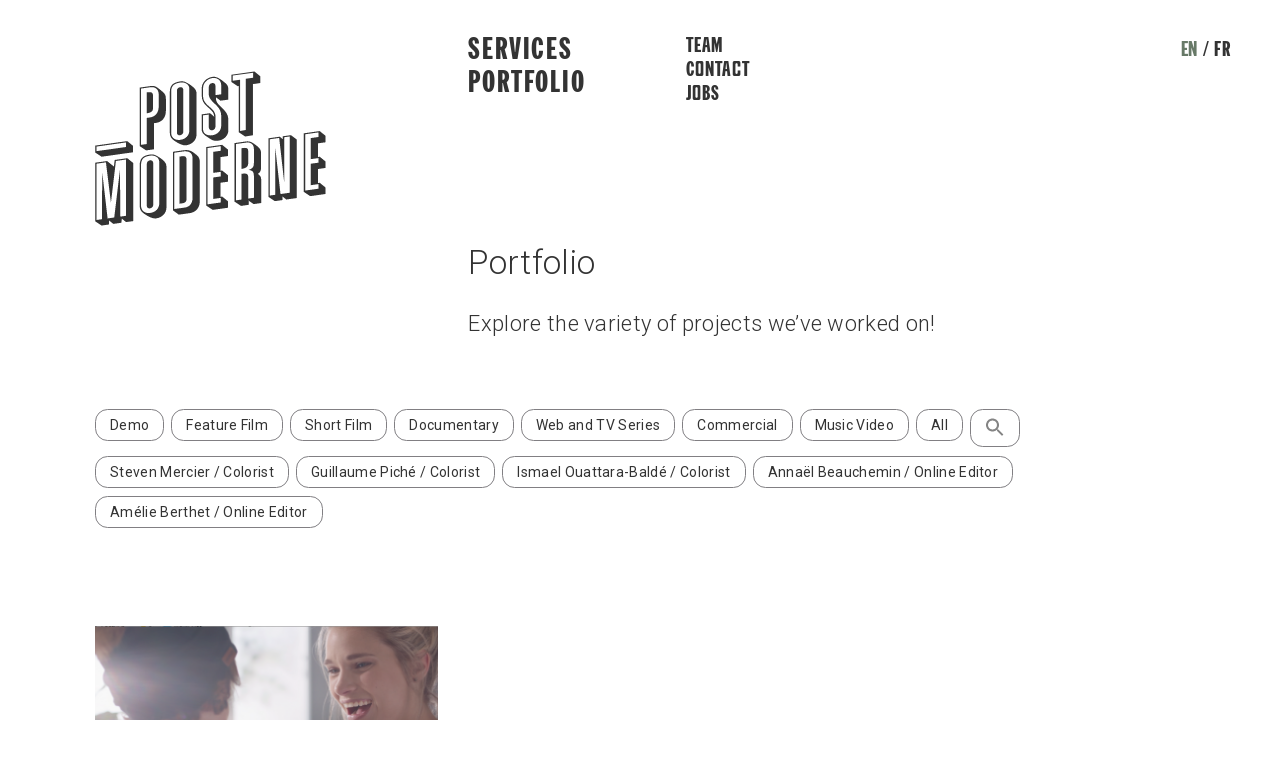

--- FILE ---
content_type: text/html; charset=UTF-8
request_url: https://post-moderne.com/en/tag/mode-choc-en/
body_size: 13299
content:
<!doctype html>
<!--[if lt IE 7]>      <html class="no-js lt-ie9 lt-ie8 lt-ie7"> <![endif]-->
<!--[if IE 7]>         <html class="no-js lt-ie9 lt-ie8"> <![endif]-->
<!--[if IE 8]>         <html class="no-js lt-ie9"> <![endif]-->
<!--[if gt IE 8]><!--> <html lang="en-US" class="no-js"> <!--<![endif]-->
<head>
		<!-- Start cookieyes banner --> <script id="cookieyes" type="text/javascript" src="https://cdn-cookieyes.com/client_data/463d8be8e2b4beb625184e39/script.js"></script> <!-- End cookieyes banner -->
	<meta charset="utf-8">
	<meta http-equiv="x-ua-compatible" content="ie=edge">
    	<title>Mode Choc Archives - Post-Moderne</title>
		<meta name="viewport" content="width=device-width, initial-scale=1">
	<link rel="manifest" href="/manifest.json">
	<!-- Place favicon.ico in the root directory -->
	<link href="https://fonts.googleapis.com/css?family=Roboto:300,300i,400,400i,500,500i,700,700i" rel="stylesheet">
	<script defer src="https://use.fontawesome.com/releases/v5.0.8/js/solid.js" integrity="sha384-+Ga2s7YBbhOD6nie0DzrZpJes+b2K1xkpKxTFFcx59QmVPaSA8c7pycsNaFwUK6l" crossorigin="anonymous"></script>
    <script defer src="https://use.fontawesome.com/releases/v5.0.8/js/brands.js" integrity="sha384-sCI3dTBIJuqT6AwL++zH7qL8ZdKaHpxU43dDt9SyOzimtQ9eyRhkG3B7KMl6AO19" crossorigin="anonymous"></script>
    <script defer src="https://use.fontawesome.com/releases/v5.0.8/js/fontawesome.js" integrity="sha384-7ox8Q2yzO/uWircfojVuCQOZl+ZZBg2D2J5nkpLqzH1HY0C1dHlTKIbpRz/LG23c" crossorigin="anonymous"></script>
    <meta name="format-detection" content="telephone=no" />
	<meta name='robots' content='index, follow, max-image-preview:large, max-snippet:-1, max-video-preview:-1' />

	<!-- This site is optimized with the Yoast SEO plugin v26.6 - https://yoast.com/wordpress/plugins/seo/ -->
	<link rel="canonical" href="https://post-moderne.com/en/tag/mode-choc-en/" />
	<meta property="og:locale" content="en_US" />
	<meta property="og:type" content="article" />
	<meta property="og:title" content="Mode Choc Archives - Post-Moderne" />
	<meta property="og:url" content="https://post-moderne.com/en/tag/mode-choc-en/" />
	<meta property="og:site_name" content="Post-Moderne" />
	<meta name="twitter:card" content="summary_large_image" />
	<script type="application/ld+json" class="yoast-schema-graph">{"@context":"https://schema.org","@graph":[{"@type":"CollectionPage","@id":"https://post-moderne.com/en/tag/mode-choc-en/","url":"https://post-moderne.com/en/tag/mode-choc-en/","name":"Mode Choc Archives - Post-Moderne","isPartOf":{"@id":"https://post-moderne.com/en/#website"},"primaryImageOfPage":{"@id":"https://post-moderne.com/en/tag/mode-choc-en/#primaryimage"},"image":{"@id":"https://post-moderne.com/en/tag/mode-choc-en/#primaryimage"},"thumbnailUrl":"https://post-moderne.com/wp-content/uploads/2018/09/Capture-d’écran-2018-09-11-à-11.21.54.png","breadcrumb":{"@id":"https://post-moderne.com/en/tag/mode-choc-en/#breadcrumb"},"inLanguage":"en-US"},{"@type":"ImageObject","inLanguage":"en-US","@id":"https://post-moderne.com/en/tag/mode-choc-en/#primaryimage","url":"https://post-moderne.com/wp-content/uploads/2018/09/Capture-d’écran-2018-09-11-à-11.21.54.png","contentUrl":"https://post-moderne.com/wp-content/uploads/2018/09/Capture-d’écran-2018-09-11-à-11.21.54.png","width":780,"height":442},{"@type":"BreadcrumbList","@id":"https://post-moderne.com/en/tag/mode-choc-en/#breadcrumb","itemListElement":[{"@type":"ListItem","position":1,"name":"Accueil","item":"https://post-moderne.com/en/"},{"@type":"ListItem","position":2,"name":"Mode Choc"}]},{"@type":"WebSite","@id":"https://post-moderne.com/en/#website","url":"https://post-moderne.com/en/","name":"Post-Moderne","description":"","potentialAction":[{"@type":"SearchAction","target":{"@type":"EntryPoint","urlTemplate":"https://post-moderne.com/en/?s={search_term_string}"},"query-input":{"@type":"PropertyValueSpecification","valueRequired":true,"valueName":"search_term_string"}}],"inLanguage":"en-US"}]}</script>
	<!-- / Yoast SEO plugin. -->


<link rel='dns-prefetch' href='//code.jquery.com' />
<link rel='dns-prefetch' href='//unpkg.com' />
<link rel="alternate" type="application/rss+xml" title="Post-Moderne &raquo; Mode Choc Tag Feed" href="https://post-moderne.com/en/tag/mode-choc-en/feed/" />
<style id='wp-img-auto-sizes-contain-inline-css' type='text/css'>
img:is([sizes=auto i],[sizes^="auto," i]){contain-intrinsic-size:3000px 1500px}
/*# sourceURL=wp-img-auto-sizes-contain-inline-css */
</style>

<style id='wp-emoji-styles-inline-css' type='text/css'>

	img.wp-smiley, img.emoji {
		display: inline !important;
		border: none !important;
		box-shadow: none !important;
		height: 1em !important;
		width: 1em !important;
		margin: 0 0.07em !important;
		vertical-align: -0.1em !important;
		background: none !important;
		padding: 0 !important;
	}
/*# sourceURL=wp-emoji-styles-inline-css */
</style>
<link rel='stylesheet' id='wp-block-library-css' href='https://post-moderne.com/wp-includes/css/dist/block-library/style.min.css?ver=6.9' type='text/css' media='all' />
<style id='global-styles-inline-css' type='text/css'>
:root{--wp--preset--aspect-ratio--square: 1;--wp--preset--aspect-ratio--4-3: 4/3;--wp--preset--aspect-ratio--3-4: 3/4;--wp--preset--aspect-ratio--3-2: 3/2;--wp--preset--aspect-ratio--2-3: 2/3;--wp--preset--aspect-ratio--16-9: 16/9;--wp--preset--aspect-ratio--9-16: 9/16;--wp--preset--color--black: #000000;--wp--preset--color--cyan-bluish-gray: #abb8c3;--wp--preset--color--white: #ffffff;--wp--preset--color--pale-pink: #f78da7;--wp--preset--color--vivid-red: #cf2e2e;--wp--preset--color--luminous-vivid-orange: #ff6900;--wp--preset--color--luminous-vivid-amber: #fcb900;--wp--preset--color--light-green-cyan: #7bdcb5;--wp--preset--color--vivid-green-cyan: #00d084;--wp--preset--color--pale-cyan-blue: #8ed1fc;--wp--preset--color--vivid-cyan-blue: #0693e3;--wp--preset--color--vivid-purple: #9b51e0;--wp--preset--gradient--vivid-cyan-blue-to-vivid-purple: linear-gradient(135deg,rgb(6,147,227) 0%,rgb(155,81,224) 100%);--wp--preset--gradient--light-green-cyan-to-vivid-green-cyan: linear-gradient(135deg,rgb(122,220,180) 0%,rgb(0,208,130) 100%);--wp--preset--gradient--luminous-vivid-amber-to-luminous-vivid-orange: linear-gradient(135deg,rgb(252,185,0) 0%,rgb(255,105,0) 100%);--wp--preset--gradient--luminous-vivid-orange-to-vivid-red: linear-gradient(135deg,rgb(255,105,0) 0%,rgb(207,46,46) 100%);--wp--preset--gradient--very-light-gray-to-cyan-bluish-gray: linear-gradient(135deg,rgb(238,238,238) 0%,rgb(169,184,195) 100%);--wp--preset--gradient--cool-to-warm-spectrum: linear-gradient(135deg,rgb(74,234,220) 0%,rgb(151,120,209) 20%,rgb(207,42,186) 40%,rgb(238,44,130) 60%,rgb(251,105,98) 80%,rgb(254,248,76) 100%);--wp--preset--gradient--blush-light-purple: linear-gradient(135deg,rgb(255,206,236) 0%,rgb(152,150,240) 100%);--wp--preset--gradient--blush-bordeaux: linear-gradient(135deg,rgb(254,205,165) 0%,rgb(254,45,45) 50%,rgb(107,0,62) 100%);--wp--preset--gradient--luminous-dusk: linear-gradient(135deg,rgb(255,203,112) 0%,rgb(199,81,192) 50%,rgb(65,88,208) 100%);--wp--preset--gradient--pale-ocean: linear-gradient(135deg,rgb(255,245,203) 0%,rgb(182,227,212) 50%,rgb(51,167,181) 100%);--wp--preset--gradient--electric-grass: linear-gradient(135deg,rgb(202,248,128) 0%,rgb(113,206,126) 100%);--wp--preset--gradient--midnight: linear-gradient(135deg,rgb(2,3,129) 0%,rgb(40,116,252) 100%);--wp--preset--font-size--small: 13px;--wp--preset--font-size--medium: 20px;--wp--preset--font-size--large: 36px;--wp--preset--font-size--x-large: 42px;--wp--preset--spacing--20: 0.44rem;--wp--preset--spacing--30: 0.67rem;--wp--preset--spacing--40: 1rem;--wp--preset--spacing--50: 1.5rem;--wp--preset--spacing--60: 2.25rem;--wp--preset--spacing--70: 3.38rem;--wp--preset--spacing--80: 5.06rem;--wp--preset--shadow--natural: 6px 6px 9px rgba(0, 0, 0, 0.2);--wp--preset--shadow--deep: 12px 12px 50px rgba(0, 0, 0, 0.4);--wp--preset--shadow--sharp: 6px 6px 0px rgba(0, 0, 0, 0.2);--wp--preset--shadow--outlined: 6px 6px 0px -3px rgb(255, 255, 255), 6px 6px rgb(0, 0, 0);--wp--preset--shadow--crisp: 6px 6px 0px rgb(0, 0, 0);}:where(.is-layout-flex){gap: 0.5em;}:where(.is-layout-grid){gap: 0.5em;}body .is-layout-flex{display: flex;}.is-layout-flex{flex-wrap: wrap;align-items: center;}.is-layout-flex > :is(*, div){margin: 0;}body .is-layout-grid{display: grid;}.is-layout-grid > :is(*, div){margin: 0;}:where(.wp-block-columns.is-layout-flex){gap: 2em;}:where(.wp-block-columns.is-layout-grid){gap: 2em;}:where(.wp-block-post-template.is-layout-flex){gap: 1.25em;}:where(.wp-block-post-template.is-layout-grid){gap: 1.25em;}.has-black-color{color: var(--wp--preset--color--black) !important;}.has-cyan-bluish-gray-color{color: var(--wp--preset--color--cyan-bluish-gray) !important;}.has-white-color{color: var(--wp--preset--color--white) !important;}.has-pale-pink-color{color: var(--wp--preset--color--pale-pink) !important;}.has-vivid-red-color{color: var(--wp--preset--color--vivid-red) !important;}.has-luminous-vivid-orange-color{color: var(--wp--preset--color--luminous-vivid-orange) !important;}.has-luminous-vivid-amber-color{color: var(--wp--preset--color--luminous-vivid-amber) !important;}.has-light-green-cyan-color{color: var(--wp--preset--color--light-green-cyan) !important;}.has-vivid-green-cyan-color{color: var(--wp--preset--color--vivid-green-cyan) !important;}.has-pale-cyan-blue-color{color: var(--wp--preset--color--pale-cyan-blue) !important;}.has-vivid-cyan-blue-color{color: var(--wp--preset--color--vivid-cyan-blue) !important;}.has-vivid-purple-color{color: var(--wp--preset--color--vivid-purple) !important;}.has-black-background-color{background-color: var(--wp--preset--color--black) !important;}.has-cyan-bluish-gray-background-color{background-color: var(--wp--preset--color--cyan-bluish-gray) !important;}.has-white-background-color{background-color: var(--wp--preset--color--white) !important;}.has-pale-pink-background-color{background-color: var(--wp--preset--color--pale-pink) !important;}.has-vivid-red-background-color{background-color: var(--wp--preset--color--vivid-red) !important;}.has-luminous-vivid-orange-background-color{background-color: var(--wp--preset--color--luminous-vivid-orange) !important;}.has-luminous-vivid-amber-background-color{background-color: var(--wp--preset--color--luminous-vivid-amber) !important;}.has-light-green-cyan-background-color{background-color: var(--wp--preset--color--light-green-cyan) !important;}.has-vivid-green-cyan-background-color{background-color: var(--wp--preset--color--vivid-green-cyan) !important;}.has-pale-cyan-blue-background-color{background-color: var(--wp--preset--color--pale-cyan-blue) !important;}.has-vivid-cyan-blue-background-color{background-color: var(--wp--preset--color--vivid-cyan-blue) !important;}.has-vivid-purple-background-color{background-color: var(--wp--preset--color--vivid-purple) !important;}.has-black-border-color{border-color: var(--wp--preset--color--black) !important;}.has-cyan-bluish-gray-border-color{border-color: var(--wp--preset--color--cyan-bluish-gray) !important;}.has-white-border-color{border-color: var(--wp--preset--color--white) !important;}.has-pale-pink-border-color{border-color: var(--wp--preset--color--pale-pink) !important;}.has-vivid-red-border-color{border-color: var(--wp--preset--color--vivid-red) !important;}.has-luminous-vivid-orange-border-color{border-color: var(--wp--preset--color--luminous-vivid-orange) !important;}.has-luminous-vivid-amber-border-color{border-color: var(--wp--preset--color--luminous-vivid-amber) !important;}.has-light-green-cyan-border-color{border-color: var(--wp--preset--color--light-green-cyan) !important;}.has-vivid-green-cyan-border-color{border-color: var(--wp--preset--color--vivid-green-cyan) !important;}.has-pale-cyan-blue-border-color{border-color: var(--wp--preset--color--pale-cyan-blue) !important;}.has-vivid-cyan-blue-border-color{border-color: var(--wp--preset--color--vivid-cyan-blue) !important;}.has-vivid-purple-border-color{border-color: var(--wp--preset--color--vivid-purple) !important;}.has-vivid-cyan-blue-to-vivid-purple-gradient-background{background: var(--wp--preset--gradient--vivid-cyan-blue-to-vivid-purple) !important;}.has-light-green-cyan-to-vivid-green-cyan-gradient-background{background: var(--wp--preset--gradient--light-green-cyan-to-vivid-green-cyan) !important;}.has-luminous-vivid-amber-to-luminous-vivid-orange-gradient-background{background: var(--wp--preset--gradient--luminous-vivid-amber-to-luminous-vivid-orange) !important;}.has-luminous-vivid-orange-to-vivid-red-gradient-background{background: var(--wp--preset--gradient--luminous-vivid-orange-to-vivid-red) !important;}.has-very-light-gray-to-cyan-bluish-gray-gradient-background{background: var(--wp--preset--gradient--very-light-gray-to-cyan-bluish-gray) !important;}.has-cool-to-warm-spectrum-gradient-background{background: var(--wp--preset--gradient--cool-to-warm-spectrum) !important;}.has-blush-light-purple-gradient-background{background: var(--wp--preset--gradient--blush-light-purple) !important;}.has-blush-bordeaux-gradient-background{background: var(--wp--preset--gradient--blush-bordeaux) !important;}.has-luminous-dusk-gradient-background{background: var(--wp--preset--gradient--luminous-dusk) !important;}.has-pale-ocean-gradient-background{background: var(--wp--preset--gradient--pale-ocean) !important;}.has-electric-grass-gradient-background{background: var(--wp--preset--gradient--electric-grass) !important;}.has-midnight-gradient-background{background: var(--wp--preset--gradient--midnight) !important;}.has-small-font-size{font-size: var(--wp--preset--font-size--small) !important;}.has-medium-font-size{font-size: var(--wp--preset--font-size--medium) !important;}.has-large-font-size{font-size: var(--wp--preset--font-size--large) !important;}.has-x-large-font-size{font-size: var(--wp--preset--font-size--x-large) !important;}
/*# sourceURL=global-styles-inline-css */
</style>

<style id='classic-theme-styles-inline-css' type='text/css'>
/*! This file is auto-generated */
.wp-block-button__link{color:#fff;background-color:#32373c;border-radius:9999px;box-shadow:none;text-decoration:none;padding:calc(.667em + 2px) calc(1.333em + 2px);font-size:1.125em}.wp-block-file__button{background:#32373c;color:#fff;text-decoration:none}
/*# sourceURL=/wp-includes/css/classic-themes.min.css */
</style>
<link rel='stylesheet' id='wonderplugin-slider-css-css' href='https://post-moderne.com/wp-content/plugins/wonderplugin-slider-lite/engine/wonderpluginsliderengine.css?ver=14.5' type='text/css' media='all' />
<link rel='stylesheet' id='wpml-legacy-horizontal-list-0-css' href='https://post-moderne.com/wp-content/plugins/sitepress-multilingual-cms/templates/language-switchers/legacy-list-horizontal/style.min.css?ver=1' type='text/css' media='all' />
<link rel='stylesheet' id='wpml-menu-item-0-css' href='https://post-moderne.com/wp-content/plugins/sitepress-multilingual-cms/templates/language-switchers/menu-item/style.min.css?ver=1' type='text/css' media='all' />
<link rel='stylesheet' id='ivory-search-styles-css' href='https://post-moderne.com/wp-content/plugins/add-search-to-menu/public/css/ivory-search.min.css?ver=5.5.13' type='text/css' media='all' />
<link rel='stylesheet' id='default-style-css' href='https://post-moderne.com/wp-content/themes/pm2018/dist/css/main.css?ver=1.1760562371' type='text/css' media='' />
<!-- Global site tag (gtag.js) - Google Analytics -->
    <script async src='https://www.googletagmanager.com/gtag/js?id=UA-51501706-1'></script>
    <script>
      window.dataLayer = window.dataLayer || [];
      function gtag(){dataLayer.push(arguments);}
      gtag('js', new Date());

      gtag('config', 'UA-51501706-1');
    </script><script type="text/javascript" src="https://post-moderne.com/wp-includes/js/jquery/jquery.min.js?ver=3.7.1" id="jquery-core-js"></script>
<script type="text/javascript" src="https://post-moderne.com/wp-includes/js/jquery/jquery-migrate.min.js?ver=3.4.1" id="jquery-migrate-js"></script>
<script type="text/javascript" src="https://post-moderne.com/wp-content/plugins/wonderplugin-slider-lite/engine/wonderpluginsliderskins.js?ver=14.5" id="wonderplugin-slider-skins-script-js"></script>
<script type="text/javascript" src="https://post-moderne.com/wp-content/plugins/wonderplugin-slider-lite/engine/wonderpluginslider.js?ver=14.5" id="wonderplugin-slider-script-js"></script>
<script type="text/javascript" src="https://post-moderne.com/wp-content/themes/pm2018/dist/js/head.min.js?ver=1.1707777147" id="head-script-js"></script>
<link rel="https://api.w.org/" href="https://post-moderne.com/en/wp-json/" /><link rel="alternate" title="JSON" type="application/json" href="https://post-moderne.com/en/wp-json/wp/v2/tags/1026" /><link rel="EditURI" type="application/rsd+xml" title="RSD" href="https://post-moderne.com/xmlrpc.php?rsd" />
<meta name="generator" content="WordPress 6.9" />
<meta name="generator" content="WPML ver:4.8.6 stt:1,4;" />
<style type="text/css">.recentcomments a{display:inline !important;padding:0 !important;margin:0 !important;}</style><link rel="icon" href="https://post-moderne.com/wp-content/uploads/2018/08/cropped-cropped-favicon-pm-32x32.png" sizes="32x32" />
<link rel="icon" href="https://post-moderne.com/wp-content/uploads/2018/08/cropped-cropped-favicon-pm-192x192.png" sizes="192x192" />
<link rel="apple-touch-icon" href="https://post-moderne.com/wp-content/uploads/2018/08/cropped-cropped-favicon-pm-180x180.png" />
<meta name="msapplication-TileImage" content="https://post-moderne.com/wp-content/uploads/2018/08/cropped-cropped-favicon-pm-270x270.png" />
		<style type="text/css" id="wp-custom-css">
			.desktop-block .cm-Brand img, .mobile-block .cm-Brand img {
    margin-right: 0;
    width: 100%;
}
.fermemoderne {
	color: #fff !important;
}
.fermemoderne:hover {
	color: #ADBFAF !important;
}
.cm-Socials.ferme-moderne-social a {
	font-family: gothic_bold, sans-serif;
	margin: 0 5px;
}
.cm-Socials.ferme-moderne-social a:hover {
  color: #ADBFAF !important;
}
.page-template-team .cm-pills-container,
.page-template-emplois .cm-pills-container {
	margin-bottom: 40px;
}
.page-template-team .cm-Blocks,
.page-template-emplois .cm-Blocks {
	display: flex;
	flex-flow: wrap;
	margin-left: -20px;
	margin-right: -20px;
}
.page-template-team .cm-Blocks .cm-Block,
.page-template-emplois .cm-Blocks .cm-Block {
	width: 25%;
	display: flex;
	flex-flow: column;
	margin-bottom: 4rem;
	padding: 0 20px;
}
.page-template-team .cm-Blocks .cm-Block .cm-Title,
.page-template-emplois .cm-Blocks .cm-Block .cm-Title {
	font-size: 24px;
	line-height: 26px;
	color: #333;
	margin: 0.5rem 0 0;
	width: 100%;
	text-align: left;
}
.page-template-emplois .cm-Blocks .cm-Block .cm-Title a {
	color: #333;
}
.page-template-team .cm-Blocks .cm-Block .cm-Block__meta,
.page-template-emplois .cm-Blocks .cm-Block .cm-Block__meta {
	color: #333;
	width: 100%;
	text-align: left;
	margin-bottom: 0;
}
.page-template-team .cm-Blocks .cm-Block .user-edit,
.page-template-emplois .cm-Blocks .cm-Block .user-edit {
	display: none;
}
.filter-element {
	cursor: pointer;
	transition: 500ms;
}
.filter-element:hover, .filter-element.active  {
	background-color: #817f83;
	color: #fff;
}
.cm-Block__half {
	min-height: 90px;
}
@media (max-width: 768px) {
	.page-template-team .cm-Blocks .cm-Block,
	.page-template-emplois .cm-Blocks .cm-Block {
		width: 33%;
	}
}
@media (max-width: 600px) {
	.page-template-team .cm-Blocks,
	.page-template-emplois .cm-Blocks {
	margin-left: 0px;
	margin-right: 0px;
	}
	.page-template-team .cm-Blocks .cm-Block,
	.page-template-emplois .cm-Blocks .cm-Block {
		width: 100%;
	}
}
		</style>
					<style type="text/css">
					</style>
		</head>    <body class="archive tag tag-mode-choc-en tag-1026 wp-theme-pm2018 pm2018">
    	<div class="cm-wrap">
			<div class="cm-lang-switch desktop-block">
				<div class="cm-container cm-container--large">
					<div class="cm-Switch">            <span>en</span>
                        <a href="https://post-moderne.com/tag/mode-choc/" title="Français">fr</a>
            </div>
				</div>
			</div>
	        <header>
    <div class="cm-header">
        <div class="cm-header__left cm-header__item">
            <div class="desktop-block">
	            <a class="cm-Brand" href="https://post-moderne.com/en/" title="Home">
                <svg preserveAspectRatio="xMidYMid meet" viewBox="0 0 281 188" version="1.1" xmlns="http://www.w3.org/2000/svg" xmlns:xlink="http://www.w3.org/1999/xlink">
    <!-- Generator: Sketch 50 (54983) - http://www.bohemiancoding.com/sketch -->
    <defs></defs>
    <g id="Page-1" stroke="none" stroke-width="1" fill="none" fill-rule="evenodd">
        <g id="Post">
            <path d="M1.811,97.232 L37.579,92.206 L37.579,86.632 L1.811,91.657 L1.811,97.232 Z M0.215,90.488 L39.177,85.014 L46.309,90.794 L46.309,98.599 L7.985,103.983 L0.215,98.85 L0.215,90.488 Z" id="Fill-19"></path>
            <path d="M62.911,25.882 C69.086,25.107 70.576,26.106 70.576,30.751 L70.576,44.688 C70.576,48.776 68.659,50.439 62.911,51.34 L62.911,25.882 Z M62.911,88.597 L62.911,56.914 L66.956,56.346 C73.45,55.433 77.495,50.312 77.495,43.157 L77.495,28.385 C77.495,22.253 73.45,18.826 67.062,19.724 L55.991,21.279 L55.991,89.568 L62.911,88.597 Z M54.396,91.187 L54.396,20.11 L67.062,18.33 C72.598,17.553 74.408,18.413 82.712,25.608 C85.267,27.758 86.224,30.038 86.224,33.663 L86.224,48.435 C86.224,56.333 81.646,61.901 74.408,62.917 L71.641,63.307 L71.641,94.989 L62.166,96.32 L54.396,91.187 Z" id="Fill-20"></path>
            <path d="M99.634,23.974 C99.634,21.744 101.23,19.94 103.573,19.611 C105.701,19.312 107.405,20.745 107.405,22.696 L107.405,74.169 C107.405,75.748 105.488,77.69 103.573,77.96 C101.337,78.273 99.634,76.933 99.634,74.889 L99.634,23.974 Z M92.608,74.668 C92.608,80.894 97.185,84.431 103.998,83.474 C110.386,82.576 114.75,77.968 114.75,72.114 L114.75,21.665 C114.75,16.368 109.959,13.14 103.467,14.052 C95.695,15.144 92.608,18.364 92.608,25.426 L92.608,74.668 Z M123.479,77.393 C123.479,83.71 118.156,89.105 111.024,90.107 C107.405,90.614 103.146,88.982 96.653,84.692 C92.608,82.008 91.012,79.167 91.012,74.893 L91.012,25.651 C91.012,17.66 94.631,13.9 103.573,12.644 C106.767,12.194 108.896,12.639 112.302,14.575 C120.18,19.136 123.479,22.761 123.479,26.943 L123.479,77.393 Z" id="Fill-21"></path>
            <path d="M153.494,17.242 C153.494,11.389 148.917,7.666 142.743,8.533 C136.463,9.416 131.459,14.765 131.459,20.618 L131.459,29.817 C131.459,35.205 133.269,38.388 139.23,43.404 C144.872,48.093 146.575,50.92 146.575,55.658 L146.575,66.993 C146.575,69.595 144.979,71.585 142.637,71.913 C140.188,72.258 138.379,70.561 138.379,67.959 L138.379,52.815 L131.459,53.787 L131.459,70.79 C131.459,75.807 136.249,78.851 142.743,77.938 C149.023,77.056 153.494,72.339 153.494,66.578 L153.494,54.964 C153.494,48.739 151.579,45.107 145.298,39.393 C139.975,34.472 138.379,31.724 138.379,27.264 L138.379,19.553 C138.379,16.951 140.081,14.946 142.53,14.603 C144.979,14.259 146.575,15.8 146.575,18.494 L146.575,29.272 L153.494,28.299 L153.494,17.242 Z M147.107,32.541 C147.107,36.815 148.385,39.052 154.026,44.298 C160.308,50.198 162.224,53.831 162.224,60.242 L162.224,71.857 C162.224,78.174 157.114,83.537 149.981,84.539 C146.256,85.063 143.382,84.444 140.508,82.618 C134.227,78.484 134.227,78.484 132.523,76.957 C130.607,74.997 129.862,73.336 129.862,71.014 L129.862,52.617 L139.975,51.196 L144.979,55.418 C144.659,50.909 143.062,48.626 136.569,43.314 C131.991,39.403 129.862,35.15 129.862,30.04 L129.862,20.842 C129.862,14.152 135.504,8.157 142.743,7.14 C147.214,6.512 151.046,8.296 158.604,14.666 C161.266,16.894 162.224,19.083 162.224,22.521 L162.224,34.693 L152.75,36.023 L147.107,31.891 L147.107,32.541 Z" id="Fill-22"></path>
            <path d="M167.544,11.738 L176.485,10.483 L176.485,72.64 L183.404,71.667 L183.404,9.51 L192.348,8.254 L192.348,2.122 L167.544,5.607 L167.544,11.738 Z M165.947,4.438 L193.943,0.504 L201.076,6.377 L201.076,14.646 L192.135,15.901 L192.135,78.06 L182.66,79.391 L174.889,74.257 L174.889,18.324 L173.718,18.489 L165.947,13.357 L165.947,4.438 Z" id="Fill-23"></path>
            <path d="M1.811,112.412 L1.811,180.701 L8.411,179.775 L8.837,123.131 L15.331,178.802 L23.421,177.665 L30.341,120.11 L30.872,176.618 L37.685,175.661 L37.685,107.372 L25.443,109.092 L19.376,159.744 L13.309,110.797 L1.811,112.412 Z M22.995,115.846 L23.953,107.907 L39.283,105.754 L46.415,111.534 L46.415,182.054 L37.792,183.265 L32.683,179.059 L32.044,184.073 L22.25,185.448 L17.14,181.335 L17.14,186.167 L7.985,187.453 L0.215,182.319 L0.215,111.243 L14.692,109.209 L22.995,115.846 Z" id="Fill-24"></path>
            <path d="M63.018,112.639 C63.018,110.409 64.614,108.606 66.956,108.276 C69.085,107.977 70.789,109.41 70.789,111.361 L70.789,162.834 C70.789,164.413 68.872,166.356 66.956,166.625 C64.721,166.939 63.018,165.598 63.018,163.554 L63.018,112.639 Z M55.992,163.333 C55.992,169.559 60.569,173.097 67.382,172.14 C73.77,171.241 78.134,166.634 78.134,160.78 L78.134,110.33 C78.134,105.034 73.343,101.805 66.85,102.717 C59.079,103.809 55.992,107.029 55.992,114.091 L55.992,163.333 Z M86.862,166.058 C86.862,172.375 81.54,177.77 74.407,178.772 C70.789,179.279 66.53,177.648 60.037,173.357 C55.992,170.673 54.396,167.832 54.396,163.558 L54.396,114.316 C54.396,106.325 58.014,102.565 66.956,101.309 C70.149,100.859 72.279,101.304 75.685,103.24 C83.562,107.802 86.862,111.426 86.862,115.608 L86.862,166.058 Z" id="Fill-25"></path>
            <path d="M102.934,103.779 L106.873,103.226 C110.066,103.15 111.344,104.363 111.344,107.523 L111.344,154.999 C111.344,158.53 109.96,159.933 106.021,160.485 L102.934,160.92 L102.934,103.779 Z M109.641,165.552 C115.282,164.759 118.688,160.285 118.688,153.689 L118.688,106.025 C118.688,99.429 114.644,96.56 106.873,97.651 L96.44,99.117 L96.44,167.406 L109.641,165.552 Z M106.873,96.258 C114.218,95.226 117.411,96.357 124.117,102.382 C126.46,104.191 127.418,106.564 127.418,110.188 L127.418,158.966 C127.418,165.655 122.414,171.376 115.708,172.318 L101.976,174.247 L94.844,169.025 L94.844,97.948 L106.873,96.258 Z" id="Fill-26"></path>
            <path d="M136.994,161.708 L153.068,159.45 L153.068,153.876 L143.913,155.162 L143.913,129.147 L153.068,127.86 L153.068,122.286 L143.913,123.572 L143.913,98.022 L153.068,96.735 L153.068,91.161 L136.994,93.419 L136.994,161.708 Z M135.397,92.25 L154.665,89.543 L161.797,95.323 L161.797,103.128 L152.643,104.414 L152.643,120.952 L154.665,120.668 L161.797,126.448 L161.797,134.253 L152.643,135.539 L152.643,152.541 L154.665,152.257 L161.797,158.038 L161.797,165.843 L143.169,168.46 L135.397,163.326 L135.397,92.25 Z" id="Fill-27"></path>
            <path d="M230.134,80.333 L230.134,134.778 L224.066,81.187 L212.568,82.802 L212.568,151.091 L219.382,150.133 L219.382,93.829 L225.663,149.251 L236.84,147.681 L236.84,79.392 L230.134,80.333 Z M245.568,83.182 L245.568,154.073 L232.688,155.883 L228.11,152.252 L228.11,156.526 L218.743,157.842 L210.972,152.708 L210.972,81.632 L224.811,79.688 L228.537,82.88 L228.537,79.164 L238.33,77.788 L245.568,83.182 Z" id="Fill-28"></path>
            <path d="M255.678,145.034 L271.752,142.775 L271.752,137.201 L262.597,138.487 L262.597,112.472 L271.752,111.186 L271.752,105.611 L262.597,106.898 L262.597,81.347 L271.752,80.061 L271.752,74.486 L255.678,76.745 L255.678,145.034 Z M254.081,75.575 L273.349,72.868 L280.48,78.648 L280.48,86.453 L271.326,87.739 L271.326,104.277 L273.349,103.993 L280.48,109.774 L280.48,117.578 L271.326,118.864 L271.326,135.866 L273.349,135.582 L280.48,141.363 L280.48,149.168 L261.852,151.785 L254.081,146.651 L254.081,75.575 Z" id="Fill-29"></path>
            <path d="M179.678,93.462 C184.788,92.744 186.385,93.634 186.385,97.351 L186.385,111.102 C186.385,115.933 184.469,117.782 178.294,118.742 L178.294,93.656 L179.678,93.462 Z M193.304,153.8 L193.304,127.69 C193.304,122.487 191.707,120.574 186.811,119.961 C191.92,118.222 193.304,116.262 193.304,110.966 L193.304,94.985 C193.304,88.854 189.792,86.002 183.298,86.914 L171.375,88.59 L171.375,156.879 L178.294,155.906 L178.294,124.689 C184.788,123.869 186.385,124.76 186.385,129.312 L186.385,154.681 L193.304,153.8 Z M169.778,87.42 L183.298,85.521 C186.598,85.058 188.62,85.424 191.282,86.907 C194.9,89 199.479,92.631 200.543,94.434 C201.501,95.971 202.034,97.94 202.034,100.263 L202.034,116.243 C202.034,120.796 201.182,122.682 198.201,124.864 C201.395,127.297 202.193,128.601 202.193,132.967 L202.193,160.145 L192.899,161.45 L186.865,157.189 L187.024,162.299 L177.55,163.63 L169.778,158.496 L169.778,87.42 Z" id="Fill-30"></path>
        </g>
    </g>
</svg>                </a>
            </div>
        </div>
        <div class="cm-header__center cm-header__item cm-header__item--center">
        	<div class="mobile-block tablet-block">
	            <a class="cm-Brand" href="https://post-moderne.com/en/" title="Home">
                <svg preserveAspectRatio="xMidYMid meet" viewBox="0 0 281 188" version="1.1" xmlns="http://www.w3.org/2000/svg" xmlns:xlink="http://www.w3.org/1999/xlink">
    <!-- Generator: Sketch 50 (54983) - http://www.bohemiancoding.com/sketch -->
    <defs></defs>
    <g id="Page-1" stroke="none" stroke-width="1" fill="none" fill-rule="evenodd">
        <g id="Post">
            <path d="M1.811,97.232 L37.579,92.206 L37.579,86.632 L1.811,91.657 L1.811,97.232 Z M0.215,90.488 L39.177,85.014 L46.309,90.794 L46.309,98.599 L7.985,103.983 L0.215,98.85 L0.215,90.488 Z" id="Fill-19"></path>
            <path d="M62.911,25.882 C69.086,25.107 70.576,26.106 70.576,30.751 L70.576,44.688 C70.576,48.776 68.659,50.439 62.911,51.34 L62.911,25.882 Z M62.911,88.597 L62.911,56.914 L66.956,56.346 C73.45,55.433 77.495,50.312 77.495,43.157 L77.495,28.385 C77.495,22.253 73.45,18.826 67.062,19.724 L55.991,21.279 L55.991,89.568 L62.911,88.597 Z M54.396,91.187 L54.396,20.11 L67.062,18.33 C72.598,17.553 74.408,18.413 82.712,25.608 C85.267,27.758 86.224,30.038 86.224,33.663 L86.224,48.435 C86.224,56.333 81.646,61.901 74.408,62.917 L71.641,63.307 L71.641,94.989 L62.166,96.32 L54.396,91.187 Z" id="Fill-20"></path>
            <path d="M99.634,23.974 C99.634,21.744 101.23,19.94 103.573,19.611 C105.701,19.312 107.405,20.745 107.405,22.696 L107.405,74.169 C107.405,75.748 105.488,77.69 103.573,77.96 C101.337,78.273 99.634,76.933 99.634,74.889 L99.634,23.974 Z M92.608,74.668 C92.608,80.894 97.185,84.431 103.998,83.474 C110.386,82.576 114.75,77.968 114.75,72.114 L114.75,21.665 C114.75,16.368 109.959,13.14 103.467,14.052 C95.695,15.144 92.608,18.364 92.608,25.426 L92.608,74.668 Z M123.479,77.393 C123.479,83.71 118.156,89.105 111.024,90.107 C107.405,90.614 103.146,88.982 96.653,84.692 C92.608,82.008 91.012,79.167 91.012,74.893 L91.012,25.651 C91.012,17.66 94.631,13.9 103.573,12.644 C106.767,12.194 108.896,12.639 112.302,14.575 C120.18,19.136 123.479,22.761 123.479,26.943 L123.479,77.393 Z" id="Fill-21"></path>
            <path d="M153.494,17.242 C153.494,11.389 148.917,7.666 142.743,8.533 C136.463,9.416 131.459,14.765 131.459,20.618 L131.459,29.817 C131.459,35.205 133.269,38.388 139.23,43.404 C144.872,48.093 146.575,50.92 146.575,55.658 L146.575,66.993 C146.575,69.595 144.979,71.585 142.637,71.913 C140.188,72.258 138.379,70.561 138.379,67.959 L138.379,52.815 L131.459,53.787 L131.459,70.79 C131.459,75.807 136.249,78.851 142.743,77.938 C149.023,77.056 153.494,72.339 153.494,66.578 L153.494,54.964 C153.494,48.739 151.579,45.107 145.298,39.393 C139.975,34.472 138.379,31.724 138.379,27.264 L138.379,19.553 C138.379,16.951 140.081,14.946 142.53,14.603 C144.979,14.259 146.575,15.8 146.575,18.494 L146.575,29.272 L153.494,28.299 L153.494,17.242 Z M147.107,32.541 C147.107,36.815 148.385,39.052 154.026,44.298 C160.308,50.198 162.224,53.831 162.224,60.242 L162.224,71.857 C162.224,78.174 157.114,83.537 149.981,84.539 C146.256,85.063 143.382,84.444 140.508,82.618 C134.227,78.484 134.227,78.484 132.523,76.957 C130.607,74.997 129.862,73.336 129.862,71.014 L129.862,52.617 L139.975,51.196 L144.979,55.418 C144.659,50.909 143.062,48.626 136.569,43.314 C131.991,39.403 129.862,35.15 129.862,30.04 L129.862,20.842 C129.862,14.152 135.504,8.157 142.743,7.14 C147.214,6.512 151.046,8.296 158.604,14.666 C161.266,16.894 162.224,19.083 162.224,22.521 L162.224,34.693 L152.75,36.023 L147.107,31.891 L147.107,32.541 Z" id="Fill-22"></path>
            <path d="M167.544,11.738 L176.485,10.483 L176.485,72.64 L183.404,71.667 L183.404,9.51 L192.348,8.254 L192.348,2.122 L167.544,5.607 L167.544,11.738 Z M165.947,4.438 L193.943,0.504 L201.076,6.377 L201.076,14.646 L192.135,15.901 L192.135,78.06 L182.66,79.391 L174.889,74.257 L174.889,18.324 L173.718,18.489 L165.947,13.357 L165.947,4.438 Z" id="Fill-23"></path>
            <path d="M1.811,112.412 L1.811,180.701 L8.411,179.775 L8.837,123.131 L15.331,178.802 L23.421,177.665 L30.341,120.11 L30.872,176.618 L37.685,175.661 L37.685,107.372 L25.443,109.092 L19.376,159.744 L13.309,110.797 L1.811,112.412 Z M22.995,115.846 L23.953,107.907 L39.283,105.754 L46.415,111.534 L46.415,182.054 L37.792,183.265 L32.683,179.059 L32.044,184.073 L22.25,185.448 L17.14,181.335 L17.14,186.167 L7.985,187.453 L0.215,182.319 L0.215,111.243 L14.692,109.209 L22.995,115.846 Z" id="Fill-24"></path>
            <path d="M63.018,112.639 C63.018,110.409 64.614,108.606 66.956,108.276 C69.085,107.977 70.789,109.41 70.789,111.361 L70.789,162.834 C70.789,164.413 68.872,166.356 66.956,166.625 C64.721,166.939 63.018,165.598 63.018,163.554 L63.018,112.639 Z M55.992,163.333 C55.992,169.559 60.569,173.097 67.382,172.14 C73.77,171.241 78.134,166.634 78.134,160.78 L78.134,110.33 C78.134,105.034 73.343,101.805 66.85,102.717 C59.079,103.809 55.992,107.029 55.992,114.091 L55.992,163.333 Z M86.862,166.058 C86.862,172.375 81.54,177.77 74.407,178.772 C70.789,179.279 66.53,177.648 60.037,173.357 C55.992,170.673 54.396,167.832 54.396,163.558 L54.396,114.316 C54.396,106.325 58.014,102.565 66.956,101.309 C70.149,100.859 72.279,101.304 75.685,103.24 C83.562,107.802 86.862,111.426 86.862,115.608 L86.862,166.058 Z" id="Fill-25"></path>
            <path d="M102.934,103.779 L106.873,103.226 C110.066,103.15 111.344,104.363 111.344,107.523 L111.344,154.999 C111.344,158.53 109.96,159.933 106.021,160.485 L102.934,160.92 L102.934,103.779 Z M109.641,165.552 C115.282,164.759 118.688,160.285 118.688,153.689 L118.688,106.025 C118.688,99.429 114.644,96.56 106.873,97.651 L96.44,99.117 L96.44,167.406 L109.641,165.552 Z M106.873,96.258 C114.218,95.226 117.411,96.357 124.117,102.382 C126.46,104.191 127.418,106.564 127.418,110.188 L127.418,158.966 C127.418,165.655 122.414,171.376 115.708,172.318 L101.976,174.247 L94.844,169.025 L94.844,97.948 L106.873,96.258 Z" id="Fill-26"></path>
            <path d="M136.994,161.708 L153.068,159.45 L153.068,153.876 L143.913,155.162 L143.913,129.147 L153.068,127.86 L153.068,122.286 L143.913,123.572 L143.913,98.022 L153.068,96.735 L153.068,91.161 L136.994,93.419 L136.994,161.708 Z M135.397,92.25 L154.665,89.543 L161.797,95.323 L161.797,103.128 L152.643,104.414 L152.643,120.952 L154.665,120.668 L161.797,126.448 L161.797,134.253 L152.643,135.539 L152.643,152.541 L154.665,152.257 L161.797,158.038 L161.797,165.843 L143.169,168.46 L135.397,163.326 L135.397,92.25 Z" id="Fill-27"></path>
            <path d="M230.134,80.333 L230.134,134.778 L224.066,81.187 L212.568,82.802 L212.568,151.091 L219.382,150.133 L219.382,93.829 L225.663,149.251 L236.84,147.681 L236.84,79.392 L230.134,80.333 Z M245.568,83.182 L245.568,154.073 L232.688,155.883 L228.11,152.252 L228.11,156.526 L218.743,157.842 L210.972,152.708 L210.972,81.632 L224.811,79.688 L228.537,82.88 L228.537,79.164 L238.33,77.788 L245.568,83.182 Z" id="Fill-28"></path>
            <path d="M255.678,145.034 L271.752,142.775 L271.752,137.201 L262.597,138.487 L262.597,112.472 L271.752,111.186 L271.752,105.611 L262.597,106.898 L262.597,81.347 L271.752,80.061 L271.752,74.486 L255.678,76.745 L255.678,145.034 Z M254.081,75.575 L273.349,72.868 L280.48,78.648 L280.48,86.453 L271.326,87.739 L271.326,104.277 L273.349,103.993 L280.48,109.774 L280.48,117.578 L271.326,118.864 L271.326,135.866 L273.349,135.582 L280.48,141.363 L280.48,149.168 L261.852,151.785 L254.081,146.651 L254.081,75.575 Z" id="Fill-29"></path>
            <path d="M179.678,93.462 C184.788,92.744 186.385,93.634 186.385,97.351 L186.385,111.102 C186.385,115.933 184.469,117.782 178.294,118.742 L178.294,93.656 L179.678,93.462 Z M193.304,153.8 L193.304,127.69 C193.304,122.487 191.707,120.574 186.811,119.961 C191.92,118.222 193.304,116.262 193.304,110.966 L193.304,94.985 C193.304,88.854 189.792,86.002 183.298,86.914 L171.375,88.59 L171.375,156.879 L178.294,155.906 L178.294,124.689 C184.788,123.869 186.385,124.76 186.385,129.312 L186.385,154.681 L193.304,153.8 Z M169.778,87.42 L183.298,85.521 C186.598,85.058 188.62,85.424 191.282,86.907 C194.9,89 199.479,92.631 200.543,94.434 C201.501,95.971 202.034,97.94 202.034,100.263 L202.034,116.243 C202.034,120.796 201.182,122.682 198.201,124.864 C201.395,127.297 202.193,128.601 202.193,132.967 L202.193,160.145 L192.899,161.45 L186.865,157.189 L187.024,162.299 L177.55,163.63 L169.778,158.496 L169.778,87.42 Z" id="Fill-30"></path>
        </g>
    </g>
</svg>                </a>
        	</div>
			<div class="desktop-block">
				<div class="cm-header__menus">
                    <div id = "menu-menu-principal-anglais" class = "cm-Menu cm-Menu--main"><a  href='https://post-moderne.com/en/services/'  class='cm-Menu__item  menu-item menu-item-type-post_type menu-item-object-page item item-link item-text_link'>Services</a><a  href='https://post-moderne.com/en/portfolio-category/featured/'  class='cm-Menu__item  menu-item menu-item-type-taxonomy menu-item-object-portfolio-category item item-link item-text_link'>Portfolio</a></div><div id = "menu-menu-secondaire-anglais" class = "cm-Menu cm-Menu--secondary"><a  href='https://post-moderne.com/en/team/'  class='cm-Menu__item  menu-item menu-item-type-post_type menu-item-object-page item item-link item-text_link'>Team</a><a  href='https://post-moderne.com/en/contact/'  class='cm-Menu__item  menu-item menu-item-type-post_type menu-item-object-page item item-link item-text_link'>Contact</a><a  href='https://post-moderne.com/en/jobs/'  class='cm-Menu__item  menu-item menu-item-type-custom menu-item-object-custom item item-link item-text_link'>Jobs</a><a  title='Switch to Français'  href='https://post-moderne.com/tag/mode-choc/'  aria-label='Switch to Français'  role='menuitem'  class='cm-Menu__item menu-item wpml-ls-slot-916 wpml-ls-item wpml-ls-item-fr wpml-ls-menu-item wpml-ls-first-item wpml-ls-last-item menu-item-type-wpml_ls_menu_item menu-item-object-wpml_ls_menu_item item item-link item-text_link'><span class="wpml-ls-native" lang="fr">Français</span></a></div>  
                </div>
			</div>
        </div>
        <div class="cm-header__right cm-header__item">
            <div class="mobile-block tablet-block">
                <div class="cm-Hamb" data-toggle-menu="#menu-overlay"><span></span></div>
            </div>
        </div>
        <div class="cm-header__overlay cm-Overlay" id="menu-overlay">
            <div id = "menu-menu-principal-anglais-1" class = "cm-Menu cm-Menu--main cm-Menu--center cm-Menu--white"><a  href='https://post-moderne.com/en/services/'  class='cm-Menu__item  menu-item menu-item-type-post_type menu-item-object-page item item-link item-text_link'>Services</a><a  href='https://post-moderne.com/en/portfolio-category/featured/'  class='cm-Menu__item  menu-item menu-item-type-taxonomy menu-item-object-portfolio-category item item-link item-text_link'>Portfolio</a></div><div class="cm-Star"></div><div id = "menu-menu-secondaire-anglais-1" class = "cm-Menu cm-Menu--secondary cm-Menu--center cm-Menu--white"><a  href='https://post-moderne.com/en/team/'  class='cm-Menu__item  menu-item menu-item-type-post_type menu-item-object-page item item-link item-text_link'>Team</a><a  href='https://post-moderne.com/en/contact/'  class='cm-Menu__item  menu-item menu-item-type-post_type menu-item-object-page item item-link item-text_link'>Contact</a><a  href='https://post-moderne.com/en/jobs/'  class='cm-Menu__item  menu-item menu-item-type-custom menu-item-object-custom item item-link item-text_link'>Jobs</a><a  title='Switch to Français'  href='https://post-moderne.com/tag/mode-choc/'  aria-label='Switch to Français'  role='menuitem'  class='cm-Menu__item menu-item wpml-ls-slot-916 wpml-ls-item wpml-ls-item-fr wpml-ls-menu-item wpml-ls-first-item wpml-ls-last-item menu-item-type-wpml_ls_menu_item menu-item-object-wpml_ls_menu_item item item-link item-text_link'><span class="wpml-ls-native" lang="fr">Français</span></a></div> 
        </div>
    </div>
</header>
<div class="cm-fixed-nav desktop-block">
    <div class="cm-container">
        <a class="cm-Logo cm-Logo--header" href="https://post-moderne.com/en/"><svg preserveAspectRatio="xMidYMid meet" viewBox="0 0 82 181" version="1.1" xmlns="http://www.w3.org/2000/svg" xmlns:xlink="http://www.w3.org/1999/xlink">
    <!-- Generator: Sketch 49.1 (51147) - http://www.bohemiancoding.com/sketch -->
    <title>Cinéma Moderne</title>
    <desc>Created with Sketch.</desc>
    <defs></defs>
    <g id="Page-1" stroke="none" stroke-width="1" fill="none" fill-rule="evenodd">
        <g id="M" fill="#1A1919">
            <path d="M3.131,22.369 L65.803,13.564 L65.803,3.796 L3.131,12.602 L3.131,22.369 Z M0.333,10.554 L68.602,0.961 L81.099,11.089 L81.099,24.765 L13.949,34.199 L0.333,25.204 L0.333,10.554 Z" id="Fill-31"></path>
            <path d="M3.131,48.968 L3.131,168.624 L14.695,167.001 L15.44,67.75 L26.82,165.296 L40.994,163.305 L53.119,62.457 L54.051,161.471 L65.989,159.794 L65.989,40.138 L44.539,43.15 L33.907,131.903 L23.275,46.138 L3.131,48.968 Z M40.248,54.984 L41.928,41.075 L68.789,37.302 L81.285,47.43 L81.285,170.994 L66.176,173.116 L57.223,165.746 L56.104,174.533 L38.943,176.942 L29.988,169.735 L29.988,178.202 L13.949,180.455 L0.333,171.46 L0.333,46.92 L25.701,43.356 L40.248,54.984 Z" id="Fill-32"></path>
        </g>
    </g>
</svg></a>
        <div id = "menu-sticky-anglais" class = "cm-Menu cm-Menu--horizontal cm-Menu--slim"><a  href='https://post-moderne.com/en/services/'  class='cm-Menu__item  menu-item menu-item-type-post_type menu-item-object-page item item-link item-text_link'>Postproduction</a><a  href='https://post-moderne.com/en/team/'  class='cm-Menu__item  menu-item menu-item-type-post_type menu-item-object-page item item-link item-text_link'>Team</a><a  href='https://post-moderne.com/en/portfolio-category/featured/'  class='cm-Menu__item  menu-item menu-item-type-taxonomy menu-item-object-portfolio-category item item-link item-text_link'>Featured</a><a  href='https://post-moderne.com/en/contact/'  class='cm-Menu__item  menu-item menu-item-type-post_type menu-item-object-page item item-link item-text_link'>Contact</a></div>    </div>
</div>	        <main>
				<div class="cm-container">
    <div class="cm-gap-left">
        <div class="cm-Head">
            <h1 class="cm-Head__title">
                Portfolio            </h1>
            <p>Explore the variety of projects we&#8217;ve worked on!</p>
        </div>
    </div>
</div>
<div class="cm-container" data-no-padding="mobile">
    <nav class="cm-pills-container">
        <ul id="menu-sous-menu-portfolio-anglais" class="cm-Pills"><li id="menu-item-7688" class="menu-item menu-item-type-taxonomy menu-item-object-portfolio-category menu-item-7688"><a href="https://post-moderne.com/en/portfolio-category/demo-reel/">Demo</a></li>
<li id="menu-item-201" class="menu-item menu-item-type-taxonomy menu-item-object-portfolio-category menu-item-201"><a href="https://post-moderne.com/en/portfolio-category/feature-length/">Feature Film</a></li>
<li id="menu-item-7690" class="menu-item menu-item-type-taxonomy menu-item-object-portfolio-category menu-item-7690"><a href="https://post-moderne.com/en/portfolio-category/short-film/">Short Film</a></li>
<li id="menu-item-7691" class="menu-item menu-item-type-taxonomy menu-item-object-portfolio-category menu-item-7691"><a href="https://post-moderne.com/en/portfolio-category/documentary/">Documentary</a></li>
<li id="menu-item-5104" class="menu-item menu-item-type-taxonomy menu-item-object-portfolio-category menu-item-5104"><a href="https://post-moderne.com/en/portfolio-category/web-tv-series/">Web and TV Series</a></li>
<li id="menu-item-5105" class="menu-item menu-item-type-taxonomy menu-item-object-portfolio-category menu-item-5105"><a href="https://post-moderne.com/en/portfolio-category/commercial/">Commercial</a></li>
<li id="menu-item-4944" class="menu-item menu-item-type-taxonomy menu-item-object-portfolio-category menu-item-4944"><a href="https://post-moderne.com/en/portfolio-category/music-video/">Music Video</a></li>
<li id="menu-item-434" class="menu-item menu-item-type-custom menu-item-object-custom menu-item-434"><a href="https://post-moderne.com/en/portfolio/">All</a></li>
<li class=" astm-search-menu is-menu is-dropdown menu-item"><a href="#" role="button" aria-label="Search Icon Link"><svg width="20" height="20" class="search-icon" role="img" viewBox="2 9 20 5" focusable="false" aria-label="Search">
						<path class="search-icon-path" d="M15.5 14h-.79l-.28-.27C15.41 12.59 16 11.11 16 9.5 16 5.91 13.09 3 9.5 3S3 5.91 3 9.5 5.91 16 9.5 16c1.61 0 3.09-.59 4.23-1.57l.27.28v.79l5 4.99L20.49 19l-4.99-5zm-6 0C7.01 14 5 11.99 5 9.5S7.01 5 9.5 5 14 7.01 14 9.5 11.99 14 9.5 14z"></path></svg></a><form  class="is-search-form is-form-style is-form-style-3 is-form-id-8785 " action="https://post-moderne.com/en/" method="get" role="search" ><label for="is-search-input-8785"><span class="is-screen-reader-text">Search for:</span><input  type="search" id="is-search-input-8785" name="s" value="" class="is-search-input" placeholder="Rechercher" autocomplete=off /></label><button type="submit" class="is-search-submit"><span class="is-screen-reader-text">Search Button</span><span class="is-search-icon"><svg focusable="false" aria-label="Search" xmlns="http://www.w3.org/2000/svg" viewBox="0 0 24 24" width="24px"><path d="M15.5 14h-.79l-.28-.27C15.41 12.59 16 11.11 16 9.5 16 5.91 13.09 3 9.5 3S3 5.91 3 9.5 5.91 16 9.5 16c1.61 0 3.09-.59 4.23-1.57l.27.28v.79l5 4.99L20.49 19l-4.99-5zm-6 0C7.01 14 5 11.99 5 9.5S7.01 5 9.5 5 14 7.01 14 9.5 11.99 14 9.5 14z"></path></svg></span></button><input type="hidden" name="id" value="8785" /><input type="hidden" name="post_type" value="portfolio" /></form></li></ul><ul id="menu-colorists" class="cm-Pills"><li id="menu-item-9812" class="menu-item menu-item-type-custom menu-item-object-custom menu-item-9812"><a href="https://post-moderne.com/en/portfolio-category/steven-mercier-colorist/">Steven Mercier / Colorist</a></li>
<li id="menu-item-11314" class="menu-item menu-item-type-custom menu-item-object-custom menu-item-11314"><a href="https://post-moderne.com/en/portfolio-category/guillaume-piche-colorist/">Guillaume Piché / Colorist</a></li>
<li id="menu-item-11313" class="menu-item menu-item-type-custom menu-item-object-custom menu-item-11313"><a href="https://post-moderne.com/en/portfolio-category/ismael-ouattara-colorist/">Ismael Ouattara-Baldé / Colorist</a></li>
<li id="menu-item-9657" class="menu-item menu-item-type-taxonomy menu-item-object-portfolio-category menu-item-9657"><a href="https://post-moderne.com/en/portfolio-category/annael-beauchemin-online-editor/">Annaël Beauchemin / Online Editor</a></li>
<li id="menu-item-12540" class="menu-item menu-item-type-custom menu-item-object-custom menu-item-12540"><a href="https://post-moderne.com/en/portfolio-category/amelie-berthet-online-editor/">Amélie Berthet / Online Editor</a></li>
</ul>    
    </nav>
    </div>
<div class="cm-container">
		<div class="cm-section cm-section--padding">
    <div class="cm-grid">
                <div class="cm-Card">
    <div class="cm-Card__head">
        <a class="cm-Card__image" href="https://post-moderne.com/en/portfolio/mode-choc/" 
                        style="background-image:url(https://post-moderne.com/wp-content/uploads/2018/09/Capture-d’écran-2018-09-11-à-11.21.54-768x435.png)"
                    >
        </a>
    </div>
    <div class="cm-Card__body">
        <a href="https://post-moderne.com/en/portfolio/mode-choc/" class="cm-Card__title cm-Card__title--l">Mode Choc</a>
        <div class="cm-Card__meta">
            Julien Alix / Colorist        </div>
    </div>
</div>                    	</div>
   	</div>
    <div class="cm-Pagination">
	</div>
   </div>
	    	</main>
	    		        <footer class="cm-footer cm-bgc--black">
	<div class="cm-container cm-container--large">
		<div class="cm-footer__item cm-footer__item--contact">
			<div class="cm-addresses cm-grid">
			<address class="cm-Address">
			<div class="cm-Address__title">Post-production Saint-Laurent studio </div>
			<div class="cm-Address__content"><p>5150 St-Laurent blvd. 2nd floor<br />
Montréal (Québec) H2T 1R8 CANADA<br />
<strong>(514) 750-8248</strong></p>
<p><a href="mailto:info@post-moderne.com">info@post-moderne.com</a></p>
</div>
		</address>
			<address class="cm-Address">
			<div class="cm-Address__title">Post-production Mont-Royal studio</div>
			<div class="cm-Address__content"><p>24 Mont-Royal Ave West, Suite 701<br />
Montréal (Québec) H2T 2S2 CANADA<br />
<strong>(514) 750-8248</strong></p>
<p><a href="mailto:info@post-moderne.com">info@post-moderne.com</a></p>
</div>
		</address>
	</div>
		</div>	
		<div class="cm-footer__item cm-footer__item--socials">
			<div class="cm-Socials">
	            	                	                <a target="_blank" href="https://www.facebook.com/PostModerneMontreal" title="Follow us on Facebook"><i class="fab fa-facebook-f" aria-hidden="true"></i></a>
	                	            	                	                <a target="_blank" href="https://www.instagram.com/post_moderne/" title="Follow us on Instagram"><i class="fab fa-instagram" aria-hidden="true"></i></a>
	                	            	                	            	                	            	                	                <a target="_blank" href="https://vimeo.com/postmoderne" title="Follow us on Vimeo"><i class="fab fa-vimeo-v" aria-hidden="true"></i></a>
	                	            	        </div>
		</div>
		<div class="cm-footer__item cm-footer__item--menus">
			<div id = "menu-footer-1-anglais" class = "cm-Menu cm-Menu--secondary cm-Menu--stretch cm-Menu--stretch--fat"><a  href='https://post-moderne.com/en/services/'  class='cm-Menu__item  menu-item menu-item-type-post_type menu-item-object-page item item-link item-text_link'>Postproduction</a><a  href='https://post-moderne.com/en/portfolio-category/featured/'  class='cm-Menu__item  menu-item menu-item-type-taxonomy menu-item-object-portfolio-category item item-link item-text_link'>Featured</a><a  target='_blank'  href='https://www.cinemamoderne.com/en'  class='cm-Menu__item  menu-item menu-item-type-custom menu-item-object-custom item item-link item-text_link'>Cinéma Moderne</a></div>			<div id = "menu-footer-2-anglais" class = "cm-Menu cm-Menu--secondary cm-Menu--stretch cm-Menu--stretch--discreet"><a  href='https://post-moderne.com/en/jobs/'  class='cm-Menu__item  menu-item menu-item-type-custom menu-item-object-custom item item-link item-text_link'>Jobs</a><a  href='https://post-moderne.com/en/team/'  class='cm-Menu__item  menu-item menu-item-type-post_type menu-item-object-page item item-link item-text_link'>Team</a><a  href='https://post-moderne.com/en/contact/'  class='cm-Menu__item  menu-item menu-item-type-post_type menu-item-object-page item item-link item-text_link'>Contact</a></div>  
			<div class="mobile-block"><div id = "menu-autres-anglais" class = "cm-Menu cm-Menu--discreet cm-Menu--stretch"><a  href='https://post-moderne.com/en/credits/'  class='cm-Menu__item  menu-item menu-item-type-post_type menu-item-object-page item item-link item-text_link'>Credits</a><a  href='https://post-moderne.com/en/sitemap/'  class='cm-Menu__item  menu-item menu-item-type-post_type menu-item-object-page item item-link item-text_link'>Sitemap</a></div></div>
		</div>
		<div class="cm-footer__item cm-footer__item--copy">
			<div class="cm-Copy">
	            <!-- cm.local -->
				 © 2026 Post-Moderne. All rights reserved. Web Design by <a target="_blank" href="https://www.creatank.com/" title="Web Design & Consulting">Creatank</a><div class="tablet-inline-block desktop-inline-block"><div id = "menu-autres-anglais-1" class = "cm-Menu cm-Menu--discreet cm-Menu--stretch"><a  href='https://post-moderne.com/en/credits/'  class='cm-Menu__item  menu-item menu-item-type-post_type menu-item-object-page item item-link item-text_link'>Credits</a><a  href='https://post-moderne.com/en/sitemap/'  class='cm-Menu__item  menu-item menu-item-type-post_type menu-item-object-page item item-link item-text_link'>Sitemap</a></div></div>
			</div>
	    </div>
	</div>
	
</footer>
	        <script type="speculationrules">
{"prefetch":[{"source":"document","where":{"and":[{"href_matches":"/en/*"},{"not":{"href_matches":["/wp-*.php","/wp-admin/*","/wp-content/uploads/*","/wp-content/*","/wp-content/plugins/*","/wp-content/themes/pm2018/*","/en/*\\?(.+)"]}},{"not":{"selector_matches":"a[rel~=\"nofollow\"]"}},{"not":{"selector_matches":".no-prefetch, .no-prefetch a"}}]},"eagerness":"conservative"}]}
</script>
<script>window.WonderSliderOptions = {jsfolder:"https://post-moderne.com/wp-content/plugins/wonderplugin-slider-lite/engine/"};</script><script type="text/javascript" src="https://post-moderne.com/wp-content/themes/pm2018/dist/js/plugins.min.js?ver=1.1707777147" id="plugins-js"></script>
<script type="text/javascript" src="https://unpkg.com/isotope-layout@3/dist/isotope.pkgd.min.js?ver=1.0.0" id="isotope-js-js"></script>
<script type="text/javascript" src="https://post-moderne.com/wp-content/themes/pm2018/dist/js/global.min.js?ver=1.1710266734" id="main-script-js"></script>
<script type="text/javascript" id="map-script-js-extra">
/* <![CDATA[ */
var mapData = {"marker":{"url":"https://post-moderne.com/wp-content/themes/pm2018/dist/images/marker-gray.png","addresses":["5150 Boul St-Laurent Montr\u00e9al, Qu\u00e9bec H2T 1R8","24 Av Mont-Royal Ouest Montr\u00e9al, Qu\u00e9bec H2T 2S2","5425 Av Casgrain Montr\u00e9al, Qu\u00e9bec H2T 1X6"]}};
//# sourceURL=map-script-js-extra
/* ]]> */
</script>
<script type="text/javascript" src="https://post-moderne.com/wp-content/themes/pm2018/dist/js/map.min.js?ver=1.1707777148" id="map-script-js"></script>
<script type="text/javascript" src="//code.jquery.com/jquery-3.4.1.min.js?ver=1.0.0" id="jquery-js-js"></script>
<script type="text/javascript" id="ivory-search-scripts-js-extra">
/* <![CDATA[ */
var IvorySearchVars = {"is_analytics_enabled":"1"};
//# sourceURL=ivory-search-scripts-js-extra
/* ]]> */
</script>
<script type="text/javascript" src="https://post-moderne.com/wp-content/plugins/add-search-to-menu/public/js/ivory-search.min.js?ver=5.5.13" id="ivory-search-scripts-js"></script>
<script id="wp-emoji-settings" type="application/json">
{"baseUrl":"https://s.w.org/images/core/emoji/17.0.2/72x72/","ext":".png","svgUrl":"https://s.w.org/images/core/emoji/17.0.2/svg/","svgExt":".svg","source":{"concatemoji":"https://post-moderne.com/wp-includes/js/wp-emoji-release.min.js?ver=6.9"}}
</script>
<script type="module">
/* <![CDATA[ */
/*! This file is auto-generated */
const a=JSON.parse(document.getElementById("wp-emoji-settings").textContent),o=(window._wpemojiSettings=a,"wpEmojiSettingsSupports"),s=["flag","emoji"];function i(e){try{var t={supportTests:e,timestamp:(new Date).valueOf()};sessionStorage.setItem(o,JSON.stringify(t))}catch(e){}}function c(e,t,n){e.clearRect(0,0,e.canvas.width,e.canvas.height),e.fillText(t,0,0);t=new Uint32Array(e.getImageData(0,0,e.canvas.width,e.canvas.height).data);e.clearRect(0,0,e.canvas.width,e.canvas.height),e.fillText(n,0,0);const a=new Uint32Array(e.getImageData(0,0,e.canvas.width,e.canvas.height).data);return t.every((e,t)=>e===a[t])}function p(e,t){e.clearRect(0,0,e.canvas.width,e.canvas.height),e.fillText(t,0,0);var n=e.getImageData(16,16,1,1);for(let e=0;e<n.data.length;e++)if(0!==n.data[e])return!1;return!0}function u(e,t,n,a){switch(t){case"flag":return n(e,"\ud83c\udff3\ufe0f\u200d\u26a7\ufe0f","\ud83c\udff3\ufe0f\u200b\u26a7\ufe0f")?!1:!n(e,"\ud83c\udde8\ud83c\uddf6","\ud83c\udde8\u200b\ud83c\uddf6")&&!n(e,"\ud83c\udff4\udb40\udc67\udb40\udc62\udb40\udc65\udb40\udc6e\udb40\udc67\udb40\udc7f","\ud83c\udff4\u200b\udb40\udc67\u200b\udb40\udc62\u200b\udb40\udc65\u200b\udb40\udc6e\u200b\udb40\udc67\u200b\udb40\udc7f");case"emoji":return!a(e,"\ud83e\u1fac8")}return!1}function f(e,t,n,a){let r;const o=(r="undefined"!=typeof WorkerGlobalScope&&self instanceof WorkerGlobalScope?new OffscreenCanvas(300,150):document.createElement("canvas")).getContext("2d",{willReadFrequently:!0}),s=(o.textBaseline="top",o.font="600 32px Arial",{});return e.forEach(e=>{s[e]=t(o,e,n,a)}),s}function r(e){var t=document.createElement("script");t.src=e,t.defer=!0,document.head.appendChild(t)}a.supports={everything:!0,everythingExceptFlag:!0},new Promise(t=>{let n=function(){try{var e=JSON.parse(sessionStorage.getItem(o));if("object"==typeof e&&"number"==typeof e.timestamp&&(new Date).valueOf()<e.timestamp+604800&&"object"==typeof e.supportTests)return e.supportTests}catch(e){}return null}();if(!n){if("undefined"!=typeof Worker&&"undefined"!=typeof OffscreenCanvas&&"undefined"!=typeof URL&&URL.createObjectURL&&"undefined"!=typeof Blob)try{var e="postMessage("+f.toString()+"("+[JSON.stringify(s),u.toString(),c.toString(),p.toString()].join(",")+"));",a=new Blob([e],{type:"text/javascript"});const r=new Worker(URL.createObjectURL(a),{name:"wpTestEmojiSupports"});return void(r.onmessage=e=>{i(n=e.data),r.terminate(),t(n)})}catch(e){}i(n=f(s,u,c,p))}t(n)}).then(e=>{for(const n in e)a.supports[n]=e[n],a.supports.everything=a.supports.everything&&a.supports[n],"flag"!==n&&(a.supports.everythingExceptFlag=a.supports.everythingExceptFlag&&a.supports[n]);var t;a.supports.everythingExceptFlag=a.supports.everythingExceptFlag&&!a.supports.flag,a.supports.everything||((t=a.source||{}).concatemoji?r(t.concatemoji):t.wpemoji&&t.twemoji&&(r(t.twemoji),r(t.wpemoji)))});
//# sourceURL=https://post-moderne.com/wp-includes/js/wp-emoji-loader.min.js
/* ]]> */
</script>
			        </div>
    </body>
</html>

<!-- Page supported by LiteSpeed Cache 7.7 on 2026-01-22 13:26:07 -->

--- FILE ---
content_type: text/css
request_url: https://post-moderne.com/wp-content/themes/pm2018/dist/css/main.css?ver=1.1760562371
body_size: 9256
content:
.mobile-inline,.mobile-inline.tablet-inline,.mobile-inline.desktop-inline{display:inline}.mobile-block,.mobile-block.tablet-block,.mobile-block.desktop-block{display:block}.mobile-inline-block,.mobile-inline-block.tablet-inline-block,.mobile-inline-block.desktop.inline-block{display:inline-block}.mobile-cell,.mobile-cell.tablet-cell,.mobile-cell.desktop-cell{display:table-cell}.mobile-row,.mobile-row.tablet-row,.mobile-row.desktop-row{display:table-row}.tablet-inline,.desktop-inline,.tablet-inline.desktop-inline{display:none}.tablet-block,.desktop-block,.tablet-block.desktop-block{display:none}.tablet-inline-block,.desktop-inline-block,.tablet-inline-block.desktop-inline-block{display:none}.tablet-cell,.desktop-cell,.tablet-cell.desktop-cell{display:none}.tablet-row,.desktop-row,.tablet-row.desktop-row{display:none}@media only screen and (min-width: 768px){.tablet-inline,.mobile-inline.tablet-inline,.tablet-inline.desktop-inline{display:inline}.tablet-block,.mobile-block.tablet-block,.tablet-block.desktop-block{display:block}.tablet-inline-block,.mobile-inline-block.tablet-inline-block,.tablet-inline-block.desktop-inline-block{display:inline-block}.tablet-cell,.mobile-cell.tablet-cell,.tablet-cell.desktop-cell{display:table-cell}.tablet-row,.mobile-row.tablet-row,.tablet-row.desktop-row{display:table-row}.mobile-inline,.desktop-inline,.mobile-inline.desktop-inline{display:none}.mobile-block,.desktop-block,.mobile-block.desktop-block{display:none}.mobile-inline-block,.desktop-inline-block,.mobile-inline-block.desktop-inline-block{display:none}.mobile-cell,.desktop-cell,.mobile-cell.desktop-cell{display:none}.mobile-row,.desktop-row,.mobile-row.desktop-row{display:none}}@media only screen and (min-width: 960px){.desktop-inline,.desktop-inline.mobile-inline,.desktop-inline.tablet-inline{display:inline}.desktop-block,.desktop-block.mobile-block,.desktop-block.tablet-block{display:block}.desktop-inline-block,.desktop-inline-block.mobile-inline-block,.desktop-inline-block.tablet-inline-block{display:inline-block}.desktop-cell,.desktop-cell.mobile-cell,.desktop-cell.tablet-cell{display:table-cell}.desktop-row,.desktop-row.mobile-row,.desktop-row.tablet-row{display:table-row}.mobile-inline,.tablet-inline,.mobile-inline.tablet-inline{display:none}.mobile-block,.tablet-block,.mobile-block.tablet-block{display:none}.mobile-inline-block,.tablet-inline-block,.mobile-inline-block.tablet-inline-block{display:none}.mobile-cell,.tablet-cell,.mobile-cell.tablet-cell{display:none}.mobile-row,.tablet-row,.mobile-row.tablet-row{display:none}}.align-right{text-align:right}.align-center{text-align:center}.shadowfix{height:10px;margin:0;width:110%;margin-left:-5px}.ir{display:block;border:0;text-indent:-999em;overflow:hidden;background-color:rgba(0,0,0,0);background-repeat:no-repeat;text-align:left;direction:ltr;*line-height:0}.ir br{display:none}.hidden{display:none !important;visibility:hidden}.js-show{display:none}.visuallyhidden{border:0;clip:rect(0 0 0 0);height:1px;margin:-1px;overflow:hidden;padding:0;position:absolute;width:1px}.visuallyhidden.focusable:active,.visuallyhidden.focusable:focus{clip:auto;height:auto;margin:0;overflow:visible;position:static;width:auto}.invisible{visibility:hidden}.clearfix{*zoom:1}.clearfix:before,.clearfix:after{content:"";display:table}.clearfix:after{clear:both}.valign{display:table;table-layout:fixed;width:100%;height:100%}.valign .valign-content{display:table-cell;vertical-align:middle}.img-responsive{display:block;max-width:100%;height:auto}.img-frame{width:100%;opacity:0}.flex-valign{display:-ms-flexbox;display:flex;-ms-flex-align:center;align-items:center;-ms-flex-pack:center;justify-content:center}.sr-only{position:absolute;width:1px;height:1px;margin:-1px;padding:0;overflow:hidden;clip:rect(0, 0, 0, 0);border:0}.sr-only-focusable:active,.sr-only-focusable:focus{position:static;width:auto;height:auto;margin:0;overflow:visible;clip:auto}[data-toggle-card]{cursor:pointer}@font-face{font-family:"gothic_bold";src:url("../fonts/moregothic-bold-web.woff") format("woff"),url("../fonts/moregothic-bold-web.woff2") format("woff2");font-weight:bold;font-style:normal}body{margin:0}*,*:before,*:after{box-sizing:border-box}a{text-decoration:none}ul.reset{list-style-type:none;margin:0;padding:0}html{font-family:"Roboto",Arial;font-size:16px;letter-spacing:.02em}body{font-family:"Roboto",Arial;color:#333;background-color:#fff}hr{margin-top:1em;margin-bottom:1em}.cm-text--center{text-align:center}.cm-text--center[data-on=mobile]{text-align:left}@media(max-width: 767px){.cm-text--center[data-on=mobile]{text-align:center}}.cm-color--white{color:#fff}.cm-color--white a{color:inherit}.cm-text--contact{font-size:1rem}.cm-text--bold{font-weight:700}.cm-text--special{font-size:1rem;line-height:1.375em;font-weight:700}.cm-HR{border-top:1px solid currentColor;border-bottom:0}/*!
 * Bootstrap v3.3.1 (http://getbootstrap.com)
 * Copyright 2011-2014 Twitter, Inc.
 * Licensed under MIT (https://github.com/twbs/bootstrap/blob/master/LICENSE)
 */.row{margin-left:-10px;margin-right:-10px}@media(min-width: 960px){.row{margin-left:-15px;margin-right:-15px}}.row[data-gutter=none]{margin-left:auto;margin-right:auto}.row[data-gutter=thin]{margin-left:-3px;margin-right:-3px}@media(min-width: 960px){.row[data-gutter=thin]{margin-left:-7px;margin-right:-7px}}@media(min-width: 960px){.row[data-gutter=wide]{margin-left:-60px;margin-right:-60px}}.col-xs-1,.col-sm-1,.col-md-1,.col-lg-1,.col-xs-2,.col-sm-2,.col-md-2,.col-lg-2,.col-xs-3,.col-sm-3,.col-md-3,.col-lg-3,.col-xs-4,.col-sm-4,.col-md-4,.col-lg-4,.col-xs-5,.col-sm-5,.col-md-5,.col-lg-5,.col-xs-6,.col-sm-6,.col-md-6,.col-lg-6,.col-xs-7,.col-sm-7,.col-md-7,.col-lg-7,.col-xs-8,.col-sm-8,.col-md-8,.col-lg-8,.col-xs-9,.col-sm-9,.col-md-9,.col-lg-9,.col-xs-10,.col-sm-10,.col-md-10,.col-lg-10,.col-xs-11,.col-sm-11,.col-md-11,.col-lg-11,.col-xs-12,.col-sm-12,.col-md-12,.col-lg-12{position:relative;min-height:1px;padding-left:10px;padding-right:10px}@media(min-width: 960px){.col-xs-1,.col-sm-1,.col-md-1,.col-lg-1,.col-xs-2,.col-sm-2,.col-md-2,.col-lg-2,.col-xs-3,.col-sm-3,.col-md-3,.col-lg-3,.col-xs-4,.col-sm-4,.col-md-4,.col-lg-4,.col-xs-5,.col-sm-5,.col-md-5,.col-lg-5,.col-xs-6,.col-sm-6,.col-md-6,.col-lg-6,.col-xs-7,.col-sm-7,.col-md-7,.col-lg-7,.col-xs-8,.col-sm-8,.col-md-8,.col-lg-8,.col-xs-9,.col-sm-9,.col-md-9,.col-lg-9,.col-xs-10,.col-sm-10,.col-md-10,.col-lg-10,.col-xs-11,.col-sm-11,.col-md-11,.col-lg-11,.col-xs-12,.col-sm-12,.col-md-12,.col-lg-12{padding-left:15px;padding-right:15px}}[data-gutter=none] .col-xs-1,[data-gutter=none] .col-sm-1,[data-gutter=none] .col-md-1,[data-gutter=none] .col-lg-1,[data-gutter=none] .col-xs-2,[data-gutter=none] .col-sm-2,[data-gutter=none] .col-md-2,[data-gutter=none] .col-lg-2,[data-gutter=none] .col-xs-3,[data-gutter=none] .col-sm-3,[data-gutter=none] .col-md-3,[data-gutter=none] .col-lg-3,[data-gutter=none] .col-xs-4,[data-gutter=none] .col-sm-4,[data-gutter=none] .col-md-4,[data-gutter=none] .col-lg-4,[data-gutter=none] .col-xs-5,[data-gutter=none] .col-sm-5,[data-gutter=none] .col-md-5,[data-gutter=none] .col-lg-5,[data-gutter=none] .col-xs-6,[data-gutter=none] .col-sm-6,[data-gutter=none] .col-md-6,[data-gutter=none] .col-lg-6,[data-gutter=none] .col-xs-7,[data-gutter=none] .col-sm-7,[data-gutter=none] .col-md-7,[data-gutter=none] .col-lg-7,[data-gutter=none] .col-xs-8,[data-gutter=none] .col-sm-8,[data-gutter=none] .col-md-8,[data-gutter=none] .col-lg-8,[data-gutter=none] .col-xs-9,[data-gutter=none] .col-sm-9,[data-gutter=none] .col-md-9,[data-gutter=none] .col-lg-9,[data-gutter=none] .col-xs-10,[data-gutter=none] .col-sm-10,[data-gutter=none] .col-md-10,[data-gutter=none] .col-lg-10,[data-gutter=none] .col-xs-11,[data-gutter=none] .col-sm-11,[data-gutter=none] .col-md-11,[data-gutter=none] .col-lg-11,[data-gutter=none] .col-xs-12,[data-gutter=none] .col-sm-12,[data-gutter=none] .col-md-12,[data-gutter=none] .col-lg-12{padding-left:0;padding-right:0}[data-gutter=thin] .col-xs-1,[data-gutter=thin] .col-sm-1,[data-gutter=thin] .col-md-1,[data-gutter=thin] .col-lg-1,[data-gutter=thin] .col-xs-2,[data-gutter=thin] .col-sm-2,[data-gutter=thin] .col-md-2,[data-gutter=thin] .col-lg-2,[data-gutter=thin] .col-xs-3,[data-gutter=thin] .col-sm-3,[data-gutter=thin] .col-md-3,[data-gutter=thin] .col-lg-3,[data-gutter=thin] .col-xs-4,[data-gutter=thin] .col-sm-4,[data-gutter=thin] .col-md-4,[data-gutter=thin] .col-lg-4,[data-gutter=thin] .col-xs-5,[data-gutter=thin] .col-sm-5,[data-gutter=thin] .col-md-5,[data-gutter=thin] .col-lg-5,[data-gutter=thin] .col-xs-6,[data-gutter=thin] .col-sm-6,[data-gutter=thin] .col-md-6,[data-gutter=thin] .col-lg-6,[data-gutter=thin] .col-xs-7,[data-gutter=thin] .col-sm-7,[data-gutter=thin] .col-md-7,[data-gutter=thin] .col-lg-7,[data-gutter=thin] .col-xs-8,[data-gutter=thin] .col-sm-8,[data-gutter=thin] .col-md-8,[data-gutter=thin] .col-lg-8,[data-gutter=thin] .col-xs-9,[data-gutter=thin] .col-sm-9,[data-gutter=thin] .col-md-9,[data-gutter=thin] .col-lg-9,[data-gutter=thin] .col-xs-10,[data-gutter=thin] .col-sm-10,[data-gutter=thin] .col-md-10,[data-gutter=thin] .col-lg-10,[data-gutter=thin] .col-xs-11,[data-gutter=thin] .col-sm-11,[data-gutter=thin] .col-md-11,[data-gutter=thin] .col-lg-11,[data-gutter=thin] .col-xs-12,[data-gutter=thin] .col-sm-12,[data-gutter=thin] .col-md-12,[data-gutter=thin] .col-lg-12{padding-left:3px;padding-right:3px}@media(min-width: 960px){[data-gutter=thin] .col-xs-1,[data-gutter=thin] .col-sm-1,[data-gutter=thin] .col-md-1,[data-gutter=thin] .col-lg-1,[data-gutter=thin] .col-xs-2,[data-gutter=thin] .col-sm-2,[data-gutter=thin] .col-md-2,[data-gutter=thin] .col-lg-2,[data-gutter=thin] .col-xs-3,[data-gutter=thin] .col-sm-3,[data-gutter=thin] .col-md-3,[data-gutter=thin] .col-lg-3,[data-gutter=thin] .col-xs-4,[data-gutter=thin] .col-sm-4,[data-gutter=thin] .col-md-4,[data-gutter=thin] .col-lg-4,[data-gutter=thin] .col-xs-5,[data-gutter=thin] .col-sm-5,[data-gutter=thin] .col-md-5,[data-gutter=thin] .col-lg-5,[data-gutter=thin] .col-xs-6,[data-gutter=thin] .col-sm-6,[data-gutter=thin] .col-md-6,[data-gutter=thin] .col-lg-6,[data-gutter=thin] .col-xs-7,[data-gutter=thin] .col-sm-7,[data-gutter=thin] .col-md-7,[data-gutter=thin] .col-lg-7,[data-gutter=thin] .col-xs-8,[data-gutter=thin] .col-sm-8,[data-gutter=thin] .col-md-8,[data-gutter=thin] .col-lg-8,[data-gutter=thin] .col-xs-9,[data-gutter=thin] .col-sm-9,[data-gutter=thin] .col-md-9,[data-gutter=thin] .col-lg-9,[data-gutter=thin] .col-xs-10,[data-gutter=thin] .col-sm-10,[data-gutter=thin] .col-md-10,[data-gutter=thin] .col-lg-10,[data-gutter=thin] .col-xs-11,[data-gutter=thin] .col-sm-11,[data-gutter=thin] .col-md-11,[data-gutter=thin] .col-lg-11,[data-gutter=thin] .col-xs-12,[data-gutter=thin] .col-sm-12,[data-gutter=thin] .col-md-12,[data-gutter=thin] .col-lg-12{padding-left:7px;padding-right:7px}}@media(min-width: 960px){[data-gutter=wide] .col-xs-1,[data-gutter=wide] .col-sm-1,[data-gutter=wide] .col-md-1,[data-gutter=wide] .col-lg-1,[data-gutter=wide] .col-xs-2,[data-gutter=wide] .col-sm-2,[data-gutter=wide] .col-md-2,[data-gutter=wide] .col-lg-2,[data-gutter=wide] .col-xs-3,[data-gutter=wide] .col-sm-3,[data-gutter=wide] .col-md-3,[data-gutter=wide] .col-lg-3,[data-gutter=wide] .col-xs-4,[data-gutter=wide] .col-sm-4,[data-gutter=wide] .col-md-4,[data-gutter=wide] .col-lg-4,[data-gutter=wide] .col-xs-5,[data-gutter=wide] .col-sm-5,[data-gutter=wide] .col-md-5,[data-gutter=wide] .col-lg-5,[data-gutter=wide] .col-xs-6,[data-gutter=wide] .col-sm-6,[data-gutter=wide] .col-md-6,[data-gutter=wide] .col-lg-6,[data-gutter=wide] .col-xs-7,[data-gutter=wide] .col-sm-7,[data-gutter=wide] .col-md-7,[data-gutter=wide] .col-lg-7,[data-gutter=wide] .col-xs-8,[data-gutter=wide] .col-sm-8,[data-gutter=wide] .col-md-8,[data-gutter=wide] .col-lg-8,[data-gutter=wide] .col-xs-9,[data-gutter=wide] .col-sm-9,[data-gutter=wide] .col-md-9,[data-gutter=wide] .col-lg-9,[data-gutter=wide] .col-xs-10,[data-gutter=wide] .col-sm-10,[data-gutter=wide] .col-md-10,[data-gutter=wide] .col-lg-10,[data-gutter=wide] .col-xs-11,[data-gutter=wide] .col-sm-11,[data-gutter=wide] .col-md-11,[data-gutter=wide] .col-lg-11,[data-gutter=wide] .col-xs-12,[data-gutter=wide] .col-sm-12,[data-gutter=wide] .col-md-12,[data-gutter=wide] .col-lg-12{padding-left:60px;padding-right:60px}}.col-xs-1,.col-xs-2,.col-xs-3,.col-xs-4,.col-xs-5,.col-xs-6,.col-xs-7,.col-xs-8,.col-xs-9,.col-xs-10,.col-xs-11,.col-xs-12{float:left}.col-xs-12{width:100%}.col-xs-11{width:91.66666667%}.col-xs-10{width:83.33333333%}.col-xs-9{width:75%}.col-xs-8{width:66.66666667%}.col-xs-7{width:58.33333333%}.col-xs-6{width:50%}.col-xs-5{width:41.66666667%}.col-xs-4{width:33.33333333%}.col-xs-3{width:25%}.col-xs-2{width:16.66666667%}.col-xs-1{width:8.33333333%}.col-xs-pull-12{right:100%}.col-xs-pull-11{right:91.66666667%}.col-xs-pull-10{right:83.33333333%}.col-xs-pull-9{right:75%}.col-xs-pull-8{right:66.66666667%}.col-xs-pull-7{right:58.33333333%}.col-xs-pull-6{right:50%}.col-xs-pull-5{right:41.66666667%}.col-xs-pull-4{right:33.33333333%}.col-xs-pull-3{right:25%}.col-xs-pull-2{right:16.66666667%}.col-xs-pull-1{right:8.33333333%}.col-xs-pull-0{right:auto}.col-xs-push-12{left:100%}.col-xs-push-11{left:91.66666667%}.col-xs-push-10{left:83.33333333%}.col-xs-push-9{left:75%}.col-xs-push-8{left:66.66666667%}.col-xs-push-7{left:58.33333333%}.col-xs-push-6{left:50%}.col-xs-push-5{left:41.66666667%}.col-xs-push-4{left:33.33333333%}.col-xs-push-3{left:25%}.col-xs-push-2{left:16.66666667%}.col-xs-push-1{left:8.33333333%}.col-xs-push-0{left:auto}.col-xs-offset-12{margin-left:100%}.col-xs-offset-11{margin-left:91.66666667%}.col-xs-offset-10{margin-left:83.33333333%}.col-xs-offset-9{margin-left:75%}.col-xs-offset-8{margin-left:66.66666667%}.col-xs-offset-7{margin-left:58.33333333%}.col-xs-offset-6{margin-left:50%}.col-xs-offset-5{margin-left:41.66666667%}.col-xs-offset-4{margin-left:33.33333333%}.col-xs-offset-3{margin-left:25%}.col-xs-offset-2{margin-left:16.66666667%}.col-xs-offset-1{margin-left:8.33333333%}.col-xs-offset-0{margin-left:0%}@media(min-width: 768px){.col-sm-1,.col-sm-2,.col-sm-3,.col-sm-4,.col-sm-5,.col-sm-6,.col-sm-7,.col-sm-8,.col-sm-9,.col-sm-10,.col-sm-11,.col-sm-12{float:left}.col-sm-12{width:100%}.col-sm-11{width:91.66666667%}.col-sm-10{width:83.33333333%}.col-sm-9{width:75%}.col-sm-8{width:66.66666667%}.col-sm-7{width:58.33333333%}.col-sm-6{width:50%}.col-sm-5{width:41.66666667%}.col-sm-4{width:33.33333333%}.col-sm-3{width:25%}.col-sm-2{width:16.66666667%}.col-sm-1{width:8.33333333%}.col-sm-pull-12{right:100%}.col-sm-pull-11{right:91.66666667%}.col-sm-pull-10{right:83.33333333%}.col-sm-pull-9{right:75%}.col-sm-pull-8{right:66.66666667%}.col-sm-pull-7{right:58.33333333%}.col-sm-pull-6{right:50%}.col-sm-pull-5{right:41.66666667%}.col-sm-pull-4{right:33.33333333%}.col-sm-pull-3{right:25%}.col-sm-pull-2{right:16.66666667%}.col-sm-pull-1{right:8.33333333%}.col-sm-pull-0{right:auto}.col-sm-push-12{left:100%}.col-sm-push-11{left:91.66666667%}.col-sm-push-10{left:83.33333333%}.col-sm-push-9{left:75%}.col-sm-push-8{left:66.66666667%}.col-sm-push-7{left:58.33333333%}.col-sm-push-6{left:50%}.col-sm-push-5{left:41.66666667%}.col-sm-push-4{left:33.33333333%}.col-sm-push-3{left:25%}.col-sm-push-2{left:16.66666667%}.col-sm-push-1{left:8.33333333%}.col-sm-push-0{left:auto}.col-sm-offset-12{margin-left:100%}.col-sm-offset-11{margin-left:91.66666667%}.col-sm-offset-10{margin-left:83.33333333%}.col-sm-offset-9{margin-left:75%}.col-sm-offset-8{margin-left:66.66666667%}.col-sm-offset-7{margin-left:58.33333333%}.col-sm-offset-6{margin-left:50%}.col-sm-offset-5{margin-left:41.66666667%}.col-sm-offset-4{margin-left:33.33333333%}.col-sm-offset-3{margin-left:25%}.col-sm-offset-2{margin-left:16.66666667%}.col-sm-offset-1{margin-left:8.33333333%}.col-sm-offset-0{margin-left:0%}}@media(min-width: 960px){.col-md-1,.col-md-2,.col-md-3,.col-md-4,.col-md-5,.col-md-6,.col-md-7,.col-md-8,.col-md-9,.col-md-10,.col-md-11,.col-md-12{float:left}.col-md-12{width:100%}.col-md-11{width:91.66666667%}.col-md-10{width:83.33333333%}.col-md-9{width:75%}.col-md-8{width:66.66666667%}.col-md-7{width:58.33333333%}.col-md-6{width:50%}.col-md-5{width:41.66666667%}.col-md-4{width:33.33333333%}.col-md-3{width:25%}.col-md-2{width:16.66666667%}.col-md-1{width:8.33333333%}.col-md-pull-12{right:100%}.col-md-pull-11{right:91.66666667%}.col-md-pull-10{right:83.33333333%}.col-md-pull-9{right:75%}.col-md-pull-8{right:66.66666667%}.col-md-pull-7{right:58.33333333%}.col-md-pull-6{right:50%}.col-md-pull-5{right:41.66666667%}.col-md-pull-4{right:33.33333333%}.col-md-pull-3{right:25%}.col-md-pull-2{right:16.66666667%}.col-md-pull-1{right:8.33333333%}.col-md-pull-0{right:auto}.col-md-push-12{left:100%}.col-md-push-11{left:91.66666667%}.col-md-push-10{left:83.33333333%}.col-md-push-9{left:75%}.col-md-push-8{left:66.66666667%}.col-md-push-7{left:58.33333333%}.col-md-push-6{left:50%}.col-md-push-5{left:41.66666667%}.col-md-push-4{left:33.33333333%}.col-md-push-3{left:25%}.col-md-push-2{left:16.66666667%}.col-md-push-1{left:8.33333333%}.col-md-push-0{left:auto}.col-md-offset-12{margin-left:100%}.col-md-offset-11{margin-left:91.66666667%}.col-md-offset-10{margin-left:83.33333333%}.col-md-offset-9{margin-left:75%}.col-md-offset-8{margin-left:66.66666667%}.col-md-offset-7{margin-left:58.33333333%}.col-md-offset-6{margin-left:50%}.col-md-offset-5{margin-left:41.66666667%}.col-md-offset-4{margin-left:33.33333333%}.col-md-offset-3{margin-left:25%}.col-md-offset-2{margin-left:16.66666667%}.col-md-offset-1{margin-left:8.33333333%}.col-md-offset-0{margin-left:0%}}@media(min-width: 1200px){.col-lg-1,.col-lg-2,.col-lg-3,.col-lg-4,.col-lg-5,.col-lg-6,.col-lg-7,.col-lg-8,.col-lg-9,.col-lg-10,.col-lg-11,.col-lg-12{float:left}.col-lg-12{width:100%}.col-lg-11{width:91.66666667%}.col-lg-10{width:83.33333333%}.col-lg-9{width:75%}.col-lg-8{width:66.66666667%}.col-lg-7{width:58.33333333%}.col-lg-6{width:50%}.col-lg-5{width:41.66666667%}.col-lg-4{width:33.33333333%}.col-lg-3{width:25%}.col-lg-2{width:16.66666667%}.col-lg-1{width:8.33333333%}.col-lg-pull-12{right:100%}.col-lg-pull-11{right:91.66666667%}.col-lg-pull-10{right:83.33333333%}.col-lg-pull-9{right:75%}.col-lg-pull-8{right:66.66666667%}.col-lg-pull-7{right:58.33333333%}.col-lg-pull-6{right:50%}.col-lg-pull-5{right:41.66666667%}.col-lg-pull-4{right:33.33333333%}.col-lg-pull-3{right:25%}.col-lg-pull-2{right:16.66666667%}.col-lg-pull-1{right:8.33333333%}.col-lg-pull-0{right:auto}.col-lg-push-12{left:100%}.col-lg-push-11{left:91.66666667%}.col-lg-push-10{left:83.33333333%}.col-lg-push-9{left:75%}.col-lg-push-8{left:66.66666667%}.col-lg-push-7{left:58.33333333%}.col-lg-push-6{left:50%}.col-lg-push-5{left:41.66666667%}.col-lg-push-4{left:33.33333333%}.col-lg-push-3{left:25%}.col-lg-push-2{left:16.66666667%}.col-lg-push-1{left:8.33333333%}.col-lg-push-0{left:auto}.col-lg-offset-12{margin-left:100%}.col-lg-offset-11{margin-left:91.66666667%}.col-lg-offset-10{margin-left:83.33333333%}.col-lg-offset-9{margin-left:75%}.col-lg-offset-8{margin-left:66.66666667%}.col-lg-offset-7{margin-left:58.33333333%}.col-lg-offset-6{margin-left:50%}.col-lg-offset-5{margin-left:41.66666667%}.col-lg-offset-4{margin-left:33.33333333%}.col-lg-offset-3{margin-left:25%}.col-lg-offset-2{margin-left:16.66666667%}.col-lg-offset-1{margin-left:8.33333333%}.col-lg-offset-0{margin-left:0%}}.container:before,.container:after,.container-fluid:before,.container-fluid:after,.row:before,.row:after{content:" ";display:table}.container:after,.container-fluid:after,.row:after{clear:both}.center-block{display:block;margin-left:auto;margin-right:auto}.pull-right{float:right !important}.pull-left{float:left !important}.hide{display:none !important}.show{display:block !important}.invisible{visibility:hidden}.text-hide{font:0/0 a;color:rgba(0,0,0,0);text-shadow:none;background-color:rgba(0,0,0,0);border:0}.hidden{display:none !important;visibility:hidden !important}.slick-slider{position:relative;display:block;box-sizing:border-box;-webkit-touch-callout:none;-webkit-user-select:none;-khtml-user-select:none;-moz-user-select:none;-ms-user-select:none;user-select:none;-ms-touch-action:pan-y;touch-action:pan-y;-webkit-tap-highlight-color:rgba(0,0,0,0)}.slick-list{position:relative;overflow:hidden;display:block;margin:0;padding:0}.slick-list:focus{outline:none}.slick-list.dragging{cursor:pointer;cursor:hand}.slick-slider .slick-track,.slick-slider .slick-list{-ms-transform:translate3d(0, 0, 0);transform:translate3d(0, 0, 0)}.slick-track{position:relative;left:0;top:0;display:block;margin-left:auto;margin-right:auto}.slick-track:before,.slick-track:after{content:"";display:table}.slick-track:after{clear:both}.slick-loading .slick-track{visibility:hidden}.slick-slide{float:left;height:100%;min-height:1px;display:none}[dir=rtl] .slick-slide{float:right}.slick-slide img{display:block}.slick-slide.slick-loading img{display:none}.slick-slide.dragging img{pointer-events:none}.slick-initialized .slick-slide{display:block}.slick-loading .slick-slide{visibility:hidden}.slick-vertical .slick-slide{display:block;height:auto;border:1px solid rgba(0,0,0,0)}.slick-arrow.slick-hidden{display:none}[data-day-target]{cursor:pointer}main{margin-bottom:3rem}@media(min-width: 768px){main{margin-bottom:90px}.home main{margin-bottom:75px}}a.cm-block{display:block}.cm-address a{color:inherit}.cm-wrap{position:relative}.cm-wrap .cm-lang-switch{position:absolute;top:35px;left:0;width:100%;z-index:1}.cm-wrap .cm-lang-switch .cm-Switch{height:0}.cm-overflow--hidden{overflow:hidden}@media(min-width: 960px){.cm-gap-left{display:-ms-grid;display:grid;-ms-grid-columns:1fr 1fr 1fr;grid-template-columns:repeat(3, 1fr);grid-gap:30px}.cm-gap-left>div{-ms-grid-column:2;-ms-grid-column-span:2;grid-column:2/span 2;grid-column:2/span 2}.cm-gap-left:before{content:"";display:block}}.cm-opacity--0{opacity:0}.cm-color--gold{color:#b38d4d}.cm-color--gray{color:#69768c}.cm-color--sage{color:#677967}.cm-color--brown{color:#90523a}.cm-bgc--black{background-color:#333}.cm-container{margin:0 auto;padding:0 20px;max-width:1090px}.cm-container--small{max-width:900px}.cm-container--large{max-width:1180px}.cm-container--xlarge{padding:0 8px;max-width:1417px}.cm-text-container{max-width:730px}@media(min-width: 1150px){.cm-container{padding:0 0}}@media(max-width: 767px){.cm-container[data-no-padding*=mobile]{padding:0}.cm-container[data-no-padding*=mobile] .row{margin:0}.cm-container[data-no-padding*=mobile] .row [class*=col-]{padding:0 !important}}@media(min-width: 768px)and (max-width: 959px){.cm-container[data-no-padding*=tablet]{padding:0}}@media(min-width: 960px){.cm-container[data-no-padding*=desktop]{padding:0}}@media(min-width: 960px){.cm-home-grid{display:-ms-flexbox;display:flex}.cm-home-grid .cm-grid__item{-ms-flex:0 0 auto;flex:0 0 auto}.cm-home-grid .cm-grid__item:last-child{width:62.38%}.cm-home-grid .cm-grid__item:first-child{width:37.62%}}@media(min-width: 768px){.cm-grid{display:grid;grid-template-columns:repeat(2, 1fr);grid-gap:30px}}@media(min-width: 960px){.cm-grid{grid-template-columns:repeat(3, 1fr)}}@media(min-width: 960px){.m-cssgridlegacy .cm-grid{display:-ms-grid;-ms-grid-columns:1fr 1fr 1fr;-ms-grid-rows:1fr}.m-cssgridlegacy .cm-grid>*{-ms-grid-column-span:1}.m-cssgridlegacy .cm-grid>*:nth-child(1){-ms-grid-row:1;-ms-grid-column:1}.m-cssgridlegacy .cm-grid>*:nth-child(2){-ms-grid-row:1;-ms-grid-column:2}.m-cssgridlegacy .cm-grid>*:nth-child(3){-ms-grid-row:1;-ms-grid-column:3}.m-cssgridlegacy .cm-grid>*:nth-child(4){-ms-grid-row:2;-ms-grid-column:1}.m-cssgridlegacy .cm-grid>*:nth-child(5){-ms-grid-row:2;-ms-grid-column:2}.m-cssgridlegacy .cm-grid>*:nth-child(6){-ms-grid-row:2;-ms-grid-column:3}.m-cssgridlegacy .cm-grid>*:nth-child(7){-ms-grid-row:3;-ms-grid-column:1}.m-cssgridlegacy .cm-grid>*:nth-child(7){-ms-grid-row:3;-ms-grid-column:1}.m-cssgridlegacy .cm-grid>*:nth-child(7){-ms-grid-row:3;-ms-grid-column:1}}.cm-grid__item--span2{-ms-grid-column:2;-ms-grid-column-span:2;grid-column:2/span 2;grid-column:2/span 2}@media(max-width: 767px){.cm-grid--map{display:-ms-flexbox;display:flex;-ms-flex-direction:column;flex-direction:column}.cm-grid--map div{-ms-flex-order:2;order:2}.cm-grid--map .cm-grid__item--span2{-ms-flex-order:1;order:1}.cm-grid--map .user-edit--contact{margin-top:35px}}.cm-related{margin-top:80px}.cm-related .cm-related__title{margin-bottom:30px}@media(min-width: 960px){.cm-related{margin-top:110px}.cm-related .cm-related__title{margin-bottom:40px}}.cm-header{position:relative;display:-ms-flexbox;display:flex;-ms-flex-align:center;align-items:center;-ms-flex-pack:justify;justify-content:space-between}.cm-header .cm-Hamb{position:relative;z-index:102}.cm-header__item .cm-CTA,.cm-header__item .user-edit form input[type=submit],.user-edit form .cm-header__item input[type=submit]{font-size:10px}.cm-header__item .cm-Address{text-align:center;padding-top:12px;padding-bottom:12px;font-size:14px}.cm-header__item .cm-Address:before,.cm-header__item .cm-Address:after{content:"";width:10px;height:1px;background-color:#677967;display:block;margin:1em auto}.cm-header__overlay{display:none;position:absolute;z-index:101;top:0;left:0;width:100%;height:100vh;background-color:#677967}.cm-header__overlay .cm-Menu--main{line-height:1.33em}.cm-header__overlay .cm-Menu--secondary{line-height:1.57em}@media(max-width: 959px){header{padding-top:81px}.cm-header{position:fixed;top:0;left:0;width:100vw;padding-top:7px;padding-bottom:7px;padding-left:15px;padding-right:15px;z-index:100;background-color:#fff}}@media(min-width: 960px){.cm-header{padding-top:35px;padding-bottom:20px;display:grid;display:-ms-grid;grid-template-columns:repeat(3, 1fr);-ms-grid-columns:1fr 1fr 1fr;grid-gap:30px;max-width:1090px;margin:0 auto;margin-bottom:85px}.cm-header__item--center{-ms-grid-column:2;-ms-grid-column-span:2;grid-column:2/span 2}.cm-header__menus{display:-ms-flexbox;display:flex}.cm-header__menus .cm-Menu+.cm-Menu{margin-left:100px}.cm-header__left{position:relative}.cm-header__left .cm-Brand{position:absolute;left:20px}}@media(min-width: 1200px){.cm-header__left .cm-Brand{left:auto}}.cm-fixed-nav{position:fixed;background-color:#fff;left:0;top:-90px;width:100%;transition:top 200ms;z-index:199}.cm-fixed-nav .cm-Menu--slim{padding-left:30px}@media(min-width: 1200px){.cm-fixed-nav .cm-Menu--slim{padding-left:0}}.cm-fixed-nav.is-down{top:0}.cm-fixed-nav .cm-container{position:relative}.cm-section{position:relative}.cm-section--home{padding:37px 15px}.cm-section--home p{margin-bottom:1.7em}.cm-section--home--head{padding:5px 15px 0 15px}@media(min-width: 960px){.cm-section--padding{padding-top:1.25rem}.cm-section--home{padding:95px 0;font-size:22px;line-height:1.4}.cm-section--home--head{padding:0}}.cm-section__head{margin:1.375rem 0 2.9375rem 0;text-align:center}.cm-pre-footer{background-color:#edeae4}.cm-pre-footer__layout{padding:25px 0;display:grid;grid-template-columns:60px 1fr 1fr;grid-template-areas:"logo prices prices" "cond cond cond" "cta cta cta"}.cm-footer__item.logo{grid-area:logo}.cm-footer__item.prices{grid-area:prices}.cm-footer__item.cond{grid-area:cond}.cm-footer__item.cta{grid-area:cta}@media(max-width: 767px){.cm-footer__item.cta{text-align:center}.cm-footer__item.prices{max-width:250px}}@media(min-width: 768px){.cm-pre-footer__layout{font-size:.7368421053rem;grid-template-columns:150px repeat(3, 1fr);grid-template-areas:"logo prices cond cta"}.cm-footer__item.cta{padding:0 15px}}@media(min-width: 960px){.cm-pre-footer__layout{padding:50px 0;grid-template-columns:186px 190px 1fr 1fr;grid-template-areas:"logo prices cond cta"}}.cm-footer{padding:10px 0 30px 0;background-color:#333;color:#fcf5ea}.cm-footer__item--socials{margin-left:-0.35em;margin-top:15px;margin-bottom:55px}.cm-footer__item--menus .cm-Menu{margin-bottom:30px}.cm-footer__item--menus .cm-Menu--secondary{font-size:20px}@media(min-width: 768px){.cm-footer{padding-top:50px;padding-bottom:50px}.cm-footer__item--contact{margin-bottom:65px}.cm-footer__item--menus .cm-Menu{margin-bottom:20px}.cm-footer__item--socials{margin-left:auto;text-align:center}}.cm-Brand{color:#333;display:block;width:95px}.cm-Brand img{display:inline-block;margin-right:20px;width:104px}.cm-Brand svg{width:100%}.cm-Brand svg *{fill:currentColor}@media(max-width: 959px){.cm-Brand{margin-right:-23px}}@media(min-width: 960px){.cm-Brand{width:231px}}.cm-Logo svg{position:relative;z-index:2;width:100%}.cm-Logo svg *{fill:#333}.cm-Logo:after,.cm-Logo:before{content:"";position:absolute;height:5px;background:#fff;width:21px;z-index:1}.cm-Logo:after{bottom:10px;left:0;width:21px}.cm-Logo:before{bottom:11px;right:2px;width:11px}.cm-Logo--header{width:34px;position:absolute;left:20px;top:14px}@media(min-width: 1200px){.cm-Logo--header{left:-40px}}.cm-Logo--footer{width:30px}.cm-Logo--footer svg *{fill:#677967}@media(min-width: 768px){.cm-Logo--footer{width:50px}}.cm-Switch{letter-spacing:.06em;font-size:20px;color:#333;text-align:right}.cm-Switch a{color:inherit}.cm-Switch a:hover{color:#69768c}.cm-Switch span{color:#677967}.cm-Switch a:first-child:after,.cm-Switch span:first-child:after{content:"/";color:#333;display:inline-block;margin-left:.3em;margin-right:0}.cm-Carousel__body{background-color:#69768c;color:#fff;padding:10px 10px 20px 10px}.cm-Carousel__slide{backgroud-repeat:no-repeat;background-position:center;background-size:cover}.cm-Carousel__slide img{width:100%}.cm-Slide__meta{font-weight:300}.cm-Carousel__dots .slick-dots{list-style-type:none;margin:0;padding:0}.cm-Carousel__dots .slick-dots li{display:inline-block;margin:0 .2rem;border-radius:50%;border:1px solid rgba(0,0,0,0);padding:2px;font-size:0}.cm-Carousel__dots .slick-dots li button{display:inline-block;background:none;border:0;font-size:0;height:7px;width:7px;border-radius:50%;border:1px solid #fff;padding:0;outline:none}.cm-Carousel__dots .slick-dots li.slick-active{border-color:#fff}.cm-Carousel__dots .slick-dots li.slick-active button{background-color:#fff}@media(min-width: 960px){.cm-Carousel{overflow:hidden;display:-ms-flexbox;display:flex;-ms-flex-align:stretch;align-items:stretch}.cm-Carousel__body{position:relative;-ms-flex:0 0 auto;flex:0 0 auto;width:37.62%;-ms-flex-order:1;order:1;display:-ms-flexbox;display:flex;-ms-flex-direction:column;flex-direction:column;-ms-flex-align:center;align-items:center;-ms-flex-pack:center;justify-content:center;text-align:center;padding:50px 50px 93px 50px}.cm-Carousel__body:before,.cm-Carousel__body:after{content:"";width:46px;height:46px;background-color:#fff;border-radius:50%;position:absolute;left:50%;margin-left:-23px}.cm-Carousel__body:before{top:-23px}.cm-Carousel__body:after{bottom:-23px}.cm-Carousel__media{position:relative;-ms-flex:0 0 auto;flex:0 0 auto;width:62.38%;-ms-flex-order:2;order:2;background-color:#69768c}.cm-Carousel__dots{position:absolute;bottom:17%;width:100%;left:0;text-align:center}.cm-Carousel__dots .slick-dots li{padding:3px}.cm-Carousel__dots .slick-dots li button{height:9px;width:9px}}.cm-Slide__title{font-family:"gothic_bold",sans-serif;font-size:1.6875rem}@media(min-width: 960px){.cm-Slide__title{font-size:3.125rem;margin:.6em 0 .25em 0;line-height:.86}}@media(max-width: 959px){.cm-Slide__meta--desktop,.cm-Slide__meta--desktop[style]{display:none !important}}.cm-Push{background-repeat:no-repeat;background-size:cover;background-position:center;background-color:#333;height:260px;color:#fff;display:-ms-flexbox;display:flex;-ms-flex-align:center;align-items:center;-ms-flex-pack:center;justify-content:center}.cm-Push:nth-child(odd){background-color:#333}.cm-Push__title{position:relative}.cm-Push__title:after{content:"+";font-size:1.1em;font-family:"Roboto",Arial;font-weight:300;display:block;position:absolute;width:100%;bottom:-1.1em;text-align:center}@media(min-width: 768px){.cm-Push{height:520px}}.cm-pills-container{overflow:hidden;margin-top:30px;margin-bottom:30px}.cm-Pills{list-style-type:none;font-size:0.875rem;margin:0;padding:0;display:-ms-flexbox;display:flex;-ms-flex-wrap:wrap;flex-wrap:wrap;padding-top:1px;margin-left:-1px;margin-right:-1px;background:#000}.cm-Pills a{color:inherit}.cm-Pills li{-ms-flex:1 1 auto;flex:1 1 auto;margin-left:1px;margin-bottom:1px}.cm-Pills li a{display:block;text-align:center;padding:.5em 1em;background-color:#fff}.cm-Pills li.current-menu-item a{background-color:#69768c;color:#fff}@media(min-width: 768px){.cm-pills-container{margin-top:0;margin-bottom:70px}.cm-Pills{margin-left:-7px;background-color:rgba(0,0,0,0)}.cm-Pills li{-ms-flex:0 0 auto;flex:0 0 auto;margin-left:7px;margin-bottom:8px}.cm-Pills li a{border:1px solid #817f83;border-radius:.9em}.cm-Pills li.current-menu-item a{border-color:#69768c}}.cm-Video{font-size:1rem;margin-bottom:30px}.cm-Video a{color:inherit}.cm-Video p{display:none}.cm-Video img{width:100%}.cm-Video img[width]{width:100% !important;height:auto !important}.cm-pills-containers+.cm-Video{margin-top:30px}.embed-container{position:relative;padding-bottom:56.25%;height:0;overflow:hidden;max-width:100%}.embed-container iframe,.embed-container object,.embed-container embed{position:absolute;top:0;left:0;width:100%;height:100%}@media(min-width: 768px){.cm-Video{margin-bottom:65px}.cm-pills-containers+.cm-Video{margin-top:70px}}.cm-Image{width:100%}.cm-Image img[width],.cm-Image[width]{width:100% !important;height:auto !important}@media(max-width: 767px){.cm-Image--full-width{width:calc(100% + (2 * 20px));margin-left:-20px}}.cm-Address{font-style:normal;padding:33px 0 17px 0}.cm-Address a{color:inherit;text-decoration:none}.cm-footer .cm-Address .cm-Address__title{color:#fcf5ea}.cm-Address+.cm-Address{border-top:1px solid #5c5c5c}.cm-Address__title{font-family:"gothic_bold",sans-serif;font-size:20px;color:#333;letter-spacing:.06em}.cm-Address__content{line-height:1.4em;font-size:15px;font-weight:300}@media(min-width: 768px){.cm-Address+.cm-Address{border-top:0}.cm-Address__content p:first-child{margin-bottom:35px}.cm-footer .cm-Address{padding:0 15%;text-align:center}.cm-footer .cm-Address+.cm-Address{border-left:1px solid #5c5c5c}}@media(min-width: 768px){.cm-addresses{display:grid;grid-template-columns:repeat(2, 1fr)}.cm-addresses .cm-Address{padding-top:0;margin-bottom:30px}.cm-footer .cm-addresses{grid-gap:0}}@media(min-width: 960px){.cm-addresses{width:66.66666%;margin-left:17.33333%}}.cm-Facets,.cm-Facets ul{list-style-type:none;padding-left:0}.cm-Facets{color:#333;font-size:0.6875rem;margin:0}.cm-Facets a{display:block;color:inherit;padding-top:.7em;padding-bottom:.5em}.cm-Facets>li{border-bottom:1px solid #333}.cm-Facets>li:first-child{border-top:1px solid #333}.cm-Facets>li>a{font-family:"gothic_bold",sans-serif;font-size:1.25rem}.cm-Facets li li a{font-weight:300;padding-bottom:.2em;padding-top:.2em}.cm-Facets li li:last-child{margin-bottom:1em}@media(min-width: 960px){.cm-Facets{font-size:1rem}.cm-Facets a{padding-top:.3em;padding-bottom:.2em}.cm-Facets li li a{padding-top:4px;padding-bottom:4px}.cm-Facets>li{border-bottom:0;margin-bottom:30px}.cm-Facets>li:first-child{border-top:0}.cm-Facets>li>a{font-size:1.6875rem}}@media(max-width: 767px){.cm-Facets{margin-bottom:33px}.cm-Facets .sub-menu{display:none}.cm-Facets .menu-item-has-children{position:relative;cursor:pointer}.cm-Facets .menu-item-has-children:before{content:"";display:block;transition:150ms;height:48px;width:48px;background-image:url(../images/arrow-right.svg);background-size:9px 17px;background-repeat:no-repeat;background-position:center;position:absolute;top:0;right:0}.cm-Facets .menu-item-has-children.is-open:before{background-image:url(../images/arrow-down.svg);background-size:17px 9px}}#overlay{opacity:0;overflow:scroll;width:100%;height:100%;position:absolute;background:rgba(0,0,0,.5);top:0;left:0}#overlay .rp-lightbox-container{position:absolute;top:0;left:0;width:100%}#overlay .rp-lightbox-frame{width:90%;max-width:930px;height:1px;background-color:#333;overflow:hidden;border:10px solid #333;margin:90px auto;position:relative}#overlay .rp-lightbox-frame img{width:100%;min-height:1px}#overlay .rp-lightbox-frame .rp-lightbox-infos{opacity:0;position:relative;min-height:17px;color:#fff;font-weight:bold;margin:0;margin-top:10px}#overlay .rp-lightbox-frame .rp-lightbox-infos.show{opacity:1;transition:.5s}#overlay .rp-lightbox-frame .rp-lightbox-close{color:#fff;display:inline-block;text-align:right;position:absolute;right:0;height:20px;top:50%;margin-top:-10px;line-height:20px;padding-right:25px;text-transform:uppercase;background:url(../images/close-cross.png) no-repeat right center}#overlay .rp-lightbox-frame .loader{width:5%;height:1px;background-color:#333;position:absolute;left:0;top:0;animation:pong 2s infinite linear;-webkit-animation:pong 2s infinite linear;-moz-animation:pong 2s infinite linear;-o-animation:pong 2s infinite linear}@keyframes pong{50%{left:100%}100%{left:0}}.cm-Block{margin-bottom:55px}.cm-Block .cm-Title--m{margin-top:.3em;margin-bottom:.8em}.cm-Block .cm-Title--xl{margin-bottom:.1em}.cm-Block .cm-Title,.cm-Block .cm-Card__title--l{color:#69768c}.is-color-sage .cm-Block .cm-Title,.is-color-sage .cm-Block .cm-Card__title--l{color:#677967}.cm-Block__meta{color:#677967;font-weight:700;font-size:15px}.cm-Block:nth-child(even) .cm-Title,.cm-Block:nth-child(even) .cm-Card__title--l{color:#69768c}.is-color-sage .cm-Block:nth-child(even) .cm-Title,.is-color-sage .cm-Block:nth-child(even) .cm-Card__title--l{color:#677967}.cm-Block:nth-child(even) .cm-Block__meta{color:#677967}@media(min-width: 768px){.cm-Block{margin-bottom:180px;display:grid;grid-gap:30px;grid-template-columns:repeat(7, 1fr);grid-template-areas:"image image image image text text text"}.cm-Block .cm-Block__half:first-child{grid-area:image}.cm-Block .cm-Block__half:last-child{grid-area:text}.cm-Block .cm-Title,.cm-Block .cm-Card__title--l{padding-top:0;margin-top:0}.cm-Block:nth-child(even){text-align:right;grid-template-areas:"text text text image image image image"}.cm-Block:nth-child(even) .cm-Title--xl{float:right}.cm-Block:nth-child(even) .cm-Title--xl+*{clear:right}.cm-Block__meta{font-size:18px;margin-bottom:50px}}@media(min-width: 1090px){.cm-Block .cm-Title--xl{widows:60%}.cm-Block:nth-child(even) .cm-Title--xl{width:70%}}.cm-Icon svg{width:1rem}.cm-Icon svg *{fill:currentColor}.cm-Star{margin:1.875rem auto;height:0;text-align:center;border-top:1px solid currentColor}.cm-Star:after{content:"★";position:relative;font-size:14px;display:inline-block;top:-0.8125rem;padding:0 1em;background-color:#fdf6e9;color:currentColor}.cm-Overlay .cm-Star:after{background-color:#677967}.cm-Hamb{width:23px;height:30px;position:relative;display:inline-block;cursor:pointer;color:#333;font-size:9px}.cm-Hamb:after{content:"Menu";position:absolute;display:block;bottom:0;width:100%;text-align:center}.cm-Hamb span,.cm-Hamb span:before,.cm-Hamb span:after{content:"";height:2px;width:100%;background:currentColor;position:absolute;display:block;transition:all 200ms}.cm-Hamb span{top:0;left:0}.cm-Hamb span:before{top:6px}.cm-Hamb span:after{top:12px}.cm-Hamb.cm-Hamb--active{margin-left:0}.cm-Hamb.cm-Hamb--active:after{display:none}.cm-Hamb.cm-Hamb--active span{color:#fdf6e9;background-color:rgba(0,0,0,0)}.cm-Hamb.cm-Hamb--active span:before,.cm-Hamb.cm-Hamb--active span:after{top:8px;background-color:currentColor}.cm-Hamb.cm-Hamb--active span:before{-ms-transform:rotate(45deg);transform:rotate(45deg)}.cm-Hamb.cm-Hamb--active span:after{-ms-transform:rotate(-45deg);transform:rotate(-45deg)}.cm-Link{font-size:12px;color:inherit;display:inline-block}.cm-Link .svg-inline--fa{font-size:1.3em;margin-right:.3em}.cm-Link .svg-inline--fa,.cm-Link .svg-inline--fa *{fill:#677967}.cm-Overlay{color:#fdf6e9;padding:27px}.cm-Menu{font-family:"gothic_bold",sans-serif;letter-spacing:.05em}.m-no-touchevents .cm-Menu a:hover{color:#69768c}.m-no-touchevents .cm-Menu .cm-CTA:hover,.m-no-touchevents .cm-Menu .user-edit form input[type=submit]:hover,.user-edit form .m-no-touchevents .cm-Menu input[type=submit]:hover{background-color:#333;color:#fff}.m-no-touchevents .cm-footer .cm-Menu a:hover{color:#69768c}.cm-Menu--center{text-align:center}.cm-Menu--main{font-size:1.375rem;letter-spacing:.06em;text-transform:uppercase}@media(min-width: 960px){.cm-Menu--main{font-size:1.875rem;line-height:2.0625rem}}.cm-Menu--secondary{font-size:17px;letter-spacing:.06em;line-height:1.3em}@media(min-width: 960px){.cm-Menu--secondary{font-size:1.25rem;line-height:1.5rem}}.cm-Menu--horizontal{display:-ms-flexbox;display:flex;-ms-flex-pack:center;justify-content:center;-ms-flex-align:center;align-items:center}.cm-Menu--horizontal.cm-Menu--main{font-size:27px;position:relative;max-width:1150px;margin:0 auto;border-color:currentColor;border-top-style:solid;border-bottom-style:solid;border-top-width:1px;border-bottom-width:1px}.cm-Menu--horizontal.cm-Menu--main .cm-Menu__item:not(.cm-CTA){padding:27px 30px 21px 30px}.cm-Menu--horizontal.cm-Menu--main:after{content:"★";position:absolute;font-size:14px;display:inline-block;bottom:-11px;padding:0 .7em;background-color:#fff;color:currentColor}@media(min-width: 960px){.cm-Menu--horizontal.cm-Menu--main .cm-CTA,.cm-Menu--horizontal.cm-Menu--main .user-edit form input[type=submit],.user-edit form .cm-Menu--horizontal.cm-Menu--main input[type=submit]{font-size:21px;padding-left:35px;padding-right:35px}}@media(min-width: 1090px){.cm-Menu--horizontal.cm-Menu--main .cm-CTA,.cm-Menu--horizontal.cm-Menu--main .user-edit form input[type=submit],.user-edit form .cm-Menu--horizontal.cm-Menu--main input[type=submit]{position:absolute;right:0}}@media(max-width: 1149px){.cm-Menu--horizontal.cm-Menu--main{margin:0 15px}}@media(min-width: 768px){.cm-Menu--stretch{display:-ms-flexbox;display:flex;-ms-flex-pack:center;justify-content:center;-ms-flex-align:center;align-items:center;line-height:1.2em}.cm-Menu--stretch .cm-Menu__item{padding-top:.2em}.cm-Menu--stretch .cm-Menu__item:not(:first-child){padding-left:1em;border-left:1px solid #fff}.cm-Menu--stretch .cm-Menu__item:not(:last-child){padding-right:1em;border-right:1px solid #fff}.cm-Menu--stretch--fat{position:relative}.cm-Menu--stretch--fat:after{content:"";position:absolute;display:block;height:.25em;width:100%;background:#333;bottom:0;left:0}.cm-Menu--stretch--fat .cm-Menu__item{padding-top:0}.cm-Menu--stretch--discreet{font-family:"Roboto",Arial;font-weight:700;font-size:12px !important;padding-top:0;padding-bottom:0}.cm-Menu--stretch--discreet .cm-Menu__item{padding-top:0;padding-bottom:0}.cm-Menu--stretch--discreet .cm-Menu__item:not(:first-child){border-left:0}}.cm-Menu--pipes{margin-top:25px;margin-bottom:25px}.cm-Menu--pipes .cm-Menu__item{padding-top:.3em}.cm-Menu--pipes .cm-Menu__item:not(:first-child){padding-left:1.875rem;border-left:1px solid #333}.cm-Menu--pipes .cm-Menu__item:not(:last-child){padding-right:2.1875rem;border-right:1px solid #333}@media(min-width: 768px){.cm-Menu--pipes{margin-top:0;margin-bottom:60px;-ms-flex-pack:end;justify-content:flex-end}}.cm-Menu--slim{font-size:17px}.cm-Menu--slim .cm-Menu__item{padding:32px 17px 28px 17px}.cm-Menu--discreet{text-transform:none;font-family:"Roboto",Arial;font-weight:bold;font-size:12px}.cm-Menu--discreet .cm-Menu__item{text-align:left;padding-top:.2em;padding-bottom:.2em}@media(min-width: 768px){.cm-Menu--discreet .cm-Menu__item{padding-top:0;padding-bottom:0}}.cm-Menu__item{display:block;color:currentColor;transition:color 200ms}.cm-Menu__item--current{color:#677967}.cm-Menu__item.current-menu-item,.cm-Menu__item.current-menu-parent,.cm-Menu__item.current-menu-ancestor{color:#677967}.cm-bgc--black .cm-Menu__item.current-menu-item,.cm-bgc--black .cm-Menu__item.current-page-ancestor{color:#677967}.cm-main-nav .menu-item-home{display:none}.cm-footer__layout .menu-item.cm-CTA,.cm-footer__layout .user-edit form input.menu-item[type=submit],.user-edit form .cm-footer__layout input.menu-item[type=submit]{display:none}.cm-header__overlay .menu-item.cm-CTA,.cm-header__overlay .user-edit form input.menu-item[type=submit],.user-edit form .cm-header__overlay input.menu-item[type=submit]{display:none}.wpml-ls-menu-item{display:none}.cm-header__overlay .wpml-ls-menu-item{display:block}.cm-Fat,.cm-Pagination,.cm-CTA,.user-edit form input[type=submit],.cm-Title,.cm-Card__title--l,.cm-Switch{font-family:"gothic_bold",sans-serif;line-height:1em;padding-top:.3em;letter-spacing:.02em}.cm-Title,.cm-Card__title--l{margin:0}.cm-Title h1,.cm-Card__title--l h1{margin:0;font-size:1em}.cm-Title--no-padding{padding-top:0}a.cm-Title,a.cm-Card__title--l{display:block}.cm-Title--m,.cm-Title--l{font-size:1.6875rem}.cm-Title--xl{font-size:2.5625rem}.cm-Title--newsletter{font-size:1.75rem}.cm-Title--s{font-size:1.3125rem}.cm-Title__affix{font-size:.55em}.cm-Title__affix:before{content:"/";margin-right:.3em}.cm-Title--roboto{font-family:Roboto Slab;font-weight:bold;text-transform:uppercase}.cm-Title--sub{font-size:.625rem}@media(min-width: 768px){.cm-Title--s{font-size:1.875rem}.cm-Title--m{font-size:2.5rem}.cm-Title--l{font-size:3.125rem}.cm-Title--xl{font-size:64px}}.cm-Card{font-size:14px;margin-bottom:35px}.cm-Card .cm-Card__head{grid-area:head}.cm-Card .cm-Card__body{grid-area:body}.cm-Card .cm-Card__foot{grid-area:foot}.cm-Card__image{display:block;background-size:contain;background-position:center;background-repeat:no-repeat;padding-top:62.5730994152%;margin-bottom:15px;border:1px solid #d6435d}.cm-Card__image[style]{background-size:cover;border:0}.cm-Card__image.cm-Image{padding-top:0;border:0}.cm-Card__image.cm-Image:empty{padding-top:62.5730994152%;background-image:url("../images/logo.png")}@media(min-width: 768px){.cm-Card__image{margin-bottom:14px}}@media(max-width: 767px){.cm-Card__image--full-width{width:calc(100% + (2 * 20px));margin-left:-20px}}.cm-Card__title--l{font-size:23px;margin-bottom:0.5rem}.cm-Card__title--m{font-weight:300;font-size:1.25rem}.cm-Card__title--s{font-weight:700;font-size:17px;margin-top:1em;margin-bottom:1em}a.cm-Card__title{color:inherit;display:block}a.cm-Card__title.cm-Card__title--l{color:#69768c}@media(min-width: 768px){.cm-Card__title--m{font-size:1.375rem}.cm-Card__title--l{font-size:30px}.cm-Card__title--2l{height:2.2em;overflow:hidden}}.cm-Card__meta{font-weight:300;font-size:0.8125rem;margin:.7em 0}.cm-Card__title--l+.cm-Meta{margin-top:0}.cm-Card__details{font-size:0.9375rem;font-weight:300;margin:1.8em 0 .8em 0}.cm-Card--framed{background-color:#fff;padding:10px 15px 15px}.cm-Card--news .cm-Card__image{margin-bottom:15px}.cm-Card--alt{padding-bottom:1rem;border-bottom:1px solid #333}.cm-Card--alt .cm-Card__meta{font-size:14px}@media(min-width: 768px){.cm-Card--alt{height:270px}}@media(min-width: 960px){.cm-Card--alt{height:260px}}.cm-Head{font-weight:300;max-width:600px;margin-bottom:20px;line-height:1.2}.cm-Head p{margin-top:0}.cm-Head p:last-child{margin-bottom:0}.home .cm-Head{margin-bottom:9px;max-width:750px}.cm-Head__title{font-weight:300;font-size:1.25rem;margin-bottom:.65em}.cm-Head__videos{font-weight:bold}.cm-Head__videos ul{list-style:none;padding:0;margin-top:8px}.cm-Head__videos a{padding:6px 0px}.cm-Head--hero{font-size:1.0625rem}@media(min-width: 960px){.cm-Head{font-size:1.375rem;margin-bottom:70px;line-height:1.3}.single-portfolio .cm-Head{margin-bottom:50px}.cm-Head__title{font-size:2.0625rem;margin-top:0;margin-bottom:.8em}.home .cm-Head__title{line-height:39px;margin-bottom:50px}.cm-Head--hero{font-size:2.0625rem}}.cm-Entry__title{margin-bottom:.4em}.cm-Entry__content{margin-bottom:2em}@media(max-width: 767px){.cm-Entry__video{margin-top:40px;margin-bottom:15px}}.cm-Entry__image{margin-bottom:1rem}.cm-Entry__meta{margin-bottom:1rem;font-weight:700}.cm-Entry__actions{margin-bottom:1rem}.cm-Actions .cm-CTA,.cm-Actions .user-edit form input[type=submit],.user-edit form .cm-Actions input[type=submit]{display:inline-block;margin-right:0.75rem}.cm-Actions--flex{display:-ms-flexbox;display:flex;-ms-flex-pack:justify;justify-content:space-between;margin-top:15px}.cm-Actions--flex .cm-CTA,.cm-Actions--flex .user-edit form input[type=submit],.user-edit form .cm-Actions--flex input[type=submit]{width:calc(50% - 6px);margin-right:0;padding-left:0;padding-right:0}.cm-CTA,.user-edit form input[type=submit]{font-size:15px;display:inline-block;padding:.7647058824em 1.2352941176em .5882352941em 1.2352941176em;color:#677967;line-height:1em;text-transform:uppercase;border:2px solid #677967;text-align:center;letter-spacing:.06em;transition:200ms}.cm-CTA a,.user-edit form input[type=submit] a{display:inline-block;color:inherit}.cm-CTA--link-inside{padding:0}.cm-CTA--link-inside a{padding:.7647058824em 1.2352941176em .5882352941em 1.2352941176em;color:inherit !important}.cm-CTA--red,.user-edit form input[type=submit],.cm-CTA--yellow,.cm-CTA--gold,.cm-CTA--brown,.cm-CTA--black{color:#fff}.cm-CTA--red:hover,.user-edit form input[type=submit]:hover,.cm-CTA--yellow:hover,.cm-CTA--gold:hover,.cm-CTA--brown:hover,.cm-CTA--black:hover{background-color:rgba(0,0,0,0)}.cm-CTA--yellow,.cm-CTA--gold{background-color:#b38d4d;border-color:#b38d4d}.cm-CTA--yellow:hover,.cm-CTA--gold:hover{color:#b38d4d}.cm-CTA--sage{color:#fff;background-color:#677967;border-color:#677967}.cm-CTA--sage:hover{color:#677967;background-color:rgba(0,0,0,0)}.cm-CTA--red,.user-edit form input[type=submit]{background-color:#d6435d;border-color:#d6435d}.cm-CTA--red:hover,.user-edit form input[type=submit]:hover{color:#d6435d}.cm-CTA--brown{background-color:#90523a}.cm-CTA--brown:hover{color:#90523a}.cm-CTA--black{background-color:#333;border-color:#333}.cm-CTA--black:hover{color:#333}@media(min-width: 768px){.cm-CTA--big{min-width:200px;font-size:1.1052631579rem}}.cm-CTA--location{margin-top:40px}.home .cm-section--home .cm-CTA a,.home .cm-section--home .user-edit form input[type=submit] a,.user-edit form .home .cm-section--home input[type=submit] a{padding:18px 34px 16px 34px}.user-edit{line-height:1.26}.user-edit p{font-weight:300;color:#333}.user-edit h1,.user-edit h2,.user-edit h3,.user-edit h4,.user-edit h5{font-weight:300;margin-bottom:.3em}.user-edit h3{font-size:1.375rem}.user-edit strong{color:#333}.user-edit a{color:inherit;font-weight:700;color:#69768c}.user-edit a:hover{color:#69768c}.user-edit img[width]{max-width:100%;height:auto !important}.user-edit hr{border-width:0;height:1px;background-color:#333}.user-edit blockquote{font-style:italic;padding:.5em .5em .5em 1em;position:relative;margin-left:0;margin-right:0;font-weight:700}.user-edit blockquote:before{content:">";display:block;position:absolute;left:0;top:.5em}.user-edit .cm-CTA a:hover,.user-edit form input[type=submit] a:hover{color:inherit}.user-edit .cm-CTA+.cm-CTA,.user-edit form input[type=submit]+.cm-CTA,.user-edit form .cm-CTA+input[type=submit],.user-edit form input[type=submit]+input[type=submit]{margin-left:1em}.user-edit p:first-child{margin-top:0}.user-edit small{font-size:0.875rem}.user-edit table,.user-edit th,.user-edit td{border:1px solid #677967;border-collapse:collapse;margin:1em 0}.user-edit td,.user-edit th{padding:.2em}.user-edit dl{margin:1em 0}.user-edit dd{margin-left:0;font-weight:700}.user-edit .wp-caption-text{font-size:.8em;padding:.3em;margin:.3em 0}.user-edit .post-gallery img{max-width:100%}.is-color-sage .user-edit a{color:#677967}@media(min-width: 768px){.user-edit .alignright{float:right;margin-left:1rem}.user-edit .alignleft{float:left;margin-right:1rem}.user-edit .alignnone{margin:0 auto}}.user-edit [id^=attachment][style],.user-edit [id^=attachment] img{display:block;max-width:100%;height:auto !important}.user-edit form label{font-weight:bold;display:inline-block;margin-bottom:.7em}.user-edit form input[type=text],.user-edit form input[type=email],.user-edit form input[type=password],.user-edit form input[type=phone]{border-radius:3px;border:1px solid #666;background-color:#fdf6e9;width:100%;padding:.8em;font-size:1rem}.user-edit form input[type=submit]{width:100%}@media(min-width: 768px){.user-edit{line-height:1.5}.user-edit h1,.user-edit h2,.user-edit h3,.user-edit h4,.user-edit h5{margin-bottom:1em}}.user-edit--portfolio{font-size:12px;line-height:1.56em}.user-edit--portfolio strong{color:inherit}@media(min-width: 768px){.user-edit--portfolio{font-size:14px}}.user-edit--contact{font-size:12px}.user-edit--contact ul{list-style-type:none;padding:0;margin:0}.user-edit--contact ul li:first-child h3{margin-top:0}.user-edit--contact ul li{margin-bottom:3em}.user-edit--contact ul strong{display:inline-block;margin-bottom:.2em}.user-edit--contact h3{font-family:"gothic_bold",sans-serif;letter-spacing:.06em;font-weight:normal;text-transform:uppercase;font-size:20px;color:#333}.user-edit--contact h3+p{margin-top:0}.user-edit--contact strong{color:#333}.user-edit--contact a{text-decoration:none;color:#333;font-weight:300}@media(min-width: 768px){.user-edit--contact{font-size:16px}.user-edit--contact h3{font-size:25px;margin-bottom:9px}}.user-edit--collage{margin-top:32px}.user-edit--collage h2{font-family:"gothic_bold",sans-serif;letter-spacing:.06em;font-weight:normal;text-transform:uppercase;font-size:24px;margin-bottom:16px}.user-edit--collage h3{color:#333;margin:0 0 .5rem;font-weight:500}.user-edit--collage p{margin-top:0}.user-edit--collage hr{margin:32px 0}@media(min-width: 768px){.user-edit--collage{margin-top:0}.user-edit--collage h2{font-size:32px}}.cm-Copy{font-size:12px;font-weight:300}.cm-Copy a{color:inherit;font-weight:700}.cm-Copy a:hover{color:#69768c}@media(min-width: 768px){.cm-Copy{text-align:center}.cm-Copy .cm-Menu--discreet{font-weight:400}.cm-Copy .cm-Menu--discreet a{font-weight:400}.cm-Copy .cm-Menu--stretch .cm-Menu__item:first-child{padding-left:1em;margin-left:1em;border-left:1px solid #fff}.cm-Copy .cm-Menu--stretch .cm-Menu__item{border-right:0}}.cm-Light{font-weight:300}.cm-Light h1,.cm-Light h2,.cm-Light h3,.cm-Light h4,.cm-Light h5,.cm-Light h6{font-size:1em;margin-top:0;margin-bottom:3px}.cm-Light p{margin-top:0}.cm-Socials{font-size:1.5rem}.cm-Socials a{color:inherit;padding:0 .35em}.cm-Socials a:hover{color:#69768c}.cm-Well{padding:1em;margin:1em 0;font-style:italic;font-size:.9em;background-color:#fff;border-left:5px solid #677967}.cm-Map{height:370px;margin-bottom:20px}@media(min-width: 768px){.cm-Map{height:100%;margin-bottom:1.875rem}}.cm-Pagination{text-align:center;font-size:23px;color:#69768c;margin:3rem 0}.cm-Pagination a,.cm-Pagination span{margin:0 .25em;display:inline-block;vertical-align:middle}.cm-Pagination a{color:#333}.cm-Modal{display:none;position:fixed;z-index:999;left:0;top:0;width:100%;height:100%;overflow:auto;background-color:#000;background-color:rgba(0,0,0,.4)}.cm-Modal.show{display:block}.cm-Modal__content{position:relative;background-color:#fefefe;margin:80px auto;padding:20px;border:1px solid #888;width:85%}@media(min-width: 576px){.cm-Modal__content{margin:40px auto;width:80%}}@media(min-width: 768px){.cm-Modal__content{margin:15% auto}}@media(min-width: 960px){.cm-Modal__content{margin:10% auto}}@media(min-width: 960px){.cm-Modal__content{margin:7% auto}}.cm-Modal__close{color:#3b3a3a;font-size:48px;font-weight:bold;padding:8px;position:absolute;top:-55px;right:-35px}.cm-Modal__close:hover,.cm-Modal__close:focus{color:#000;text-decoration:none;cursor:pointer}


--- FILE ---
content_type: application/javascript
request_url: https://post-moderne.com/wp-content/themes/pm2018/dist/js/head.min.js?ver=1.1707777147
body_size: 2000
content:
!function(a,b,c){function d(a,b){return typeof a===b}function e(){var a,b,c,e,f,g,h;for(var i in u)if(u.hasOwnProperty(i)){if(a=[],b=u[i],b.name&&(a.push(b.name.toLowerCase()),b.options&&b.options.aliases&&b.options.aliases.length))for(c=0;c<b.options.aliases.length;c++)a.push(b.options.aliases[c].toLowerCase());for(e=d(b.fn,"function")?b.fn():b.fn,f=0;f<a.length;f++)g=a[f],h=g.split("."),1===h.length?w[h[0]]=e:(!w[h[0]]||w[h[0]]instanceof Boolean||(w[h[0]]=new Boolean(w[h[0]])),w[h[0]][h[1]]=e),t.push((e?"":"no-")+h.join("-"))}}function f(a){var b=x.className,c=w._config.classPrefix||"";if(y&&(b=b.baseVal),w._config.enableJSClass){var d=new RegExp("(^|\\s)"+c+"no-js(\\s|$)");b=b.replace(d,"$1"+c+"js$2")}w._config.enableClasses&&(b+=" "+c+a.join(" "+c),y?x.className.baseVal=b:x.className=b)}function g(a){return a.replace(/([A-Z])/g,function(a,b){return"-"+b.toLowerCase()}).replace(/^ms-/,"-ms-")}function h(a){return a.replace(/([a-z])-([a-z])/g,function(a,b,c){return b+c.toUpperCase()}).replace(/^-/,"")}function i(){return"function"!=typeof b.createElement?b.createElement(arguments[0]):y?b.createElementNS.call(b,"http://www.w3.org/2000/svg",arguments[0]):b.createElement.apply(b,arguments)}function j(){var a=b.body;return a||(a=i(y?"svg":"body"),a.fake=!0),a}function k(a,c,d,e){var f,g,h,k,l="modernizr",m=i("div"),n=j();if(parseInt(d,10))for(;d--;)h=i("div"),h.id=e?e[d]:l+(d+1),m.appendChild(h);return f=i("style"),f.type="text/css",f.id="s"+l,(n.fake?n:m).appendChild(f),n.appendChild(m),f.styleSheet?f.styleSheet.cssText=a:f.appendChild(b.createTextNode(a)),m.id=l,n.fake&&(n.style.background="",n.style.overflow="hidden",k=x.style.overflow,x.style.overflow="hidden",x.appendChild(n)),g=c(m,a),n.fake?(n.parentNode.removeChild(n),x.style.overflow=k,x.offsetHeight):m.parentNode.removeChild(m),!!g}function l(a,b){return!!~(""+a).indexOf(b)}function m(a,b){return function(){return a.apply(b,arguments)}}function n(a,b,c){var e;for(var f in a)if(a[f]in b)return c===!1?a[f]:(e=b[a[f]],d(e,"function")?m(e,c||b):e);return!1}function o(b,c,d){var e;if("getComputedStyle"in a){e=getComputedStyle.call(a,b,c);var f=a.console;if(null!==e)d&&(e=e.getPropertyValue(d));else if(f){var g=f.error?"error":"log";f[g].call(f,"getComputedStyle returning null, its possible modernizr test results are inaccurate")}}else e=!c&&b.currentStyle&&b.currentStyle[d];return e}function p(b,d){var e=b.length;if("CSS"in a&&"supports"in a.CSS){for(;e--;)if(a.CSS.supports(g(b[e]),d))return!0;return!1}if("CSSSupportsRule"in a){for(var f=[];e--;)f.push("("+g(b[e])+":"+d+")");return f=f.join(" or "),k("@supports ("+f+") { #modernizr { position: absolute; } }",function(a){return"absolute"==o(a,null,"position")})}return c}function q(a,b,e,f){function g(){k&&(delete G.style,delete G.modElem)}if(f=!d(f,"undefined")&&f,!d(e,"undefined")){var j=p(a,e);if(!d(j,"undefined"))return j}for(var k,m,n,o,q,r=["modernizr","tspan","samp"];!G.style&&r.length;)k=!0,G.modElem=i(r.shift()),G.style=G.modElem.style;for(n=a.length,m=0;n>m;m++)if(o=a[m],q=G.style[o],l(o,"-")&&(o=h(o)),G.style[o]!==c){if(f||d(e,"undefined"))return g(),"pfx"!=b||o;try{G.style[o]=e}catch(s){}if(G.style[o]!=q)return g(),"pfx"!=b||o}return g(),!1}function r(a,b,c,e,f){var g=a.charAt(0).toUpperCase()+a.slice(1),h=(a+" "+C.join(g+" ")+g).split(" ");return d(b,"string")||d(b,"undefined")?q(h,b,e,f):(h=(a+" "+E.join(g+" ")+g).split(" "),n(h,b,c))}function s(a,b,d){return r(a,c,c,b,d)}var t=[],u=[],v={_version:"3.6.0",_config:{classPrefix:"m-",enableClasses:!0,enableJSClass:!0,usePrefixes:!0},_q:[],on:function(a,b){var c=this;setTimeout(function(){b(c[a])},0)},addTest:function(a,b,c){u.push({name:a,fn:b,options:c})},addAsyncTest:function(a){u.push({name:null,fn:a})}},w=function(){};w.prototype=v,w=new w;var x=b.documentElement,y="svg"===x.nodeName.toLowerCase(),z=v._config.usePrefixes?" -webkit- -moz- -o- -ms- ".split(" "):["",""];v._prefixes=z;var A=v.testStyles=k;w.addTest("touchevents",function(){var c;if("ontouchstart"in a||a.DocumentTouch&&b instanceof DocumentTouch)c=!0;else{var d=["@media (",z.join("touch-enabled),("),"heartz",")","{#modernizr{top:9px;position:absolute}}"].join("");A(d,function(a){c=9===a.offsetTop})}return c});var B="Moz O ms Webkit",C=v._config.usePrefixes?B.split(" "):[];v._cssomPrefixes=C;var D=function(b){var d,e=z.length,f=a.CSSRule;if("undefined"==typeof f)return c;if(!b)return!1;if(b=b.replace(/^@/,""),d=b.replace(/-/g,"_").toUpperCase()+"_RULE",d in f)return"@"+b;for(var g=0;e>g;g++){var h=z[g],i=h.toUpperCase()+"_"+d;if(i in f)return"@-"+h.toLowerCase()+"-"+b}return!1};v.atRule=D;var E=v._config.usePrefixes?B.toLowerCase().split(" "):[];v._domPrefixes=E;var F={elem:i("modernizr")};w._q.push(function(){delete F.elem});var G={style:F.elem.style};w._q.unshift(function(){delete G.style}),v.testAllProps=r;var H=v.prefixed=function(a,b,c){return 0===a.indexOf("@")?D(a):(-1!=a.indexOf("-")&&(a=h(a)),b?r(a,b,c):r(a,"pfx"))};v.prefixedCSS=function(a){var b=H(a);return b&&g(b)},v.testAllProps=s,w.addTest("cssgridlegacy",s("grid-columns","10px",!0)),w.addTest("cssgrid",s("grid-template-rows","none",!0)),e(),f(t),delete v.addTest,delete v.addAsyncTest;for(var I=0;I<w._q.length;I++)w._q[I]();a.Modernizr=w}(window,document);
//# sourceMappingURL=head.min.js.map